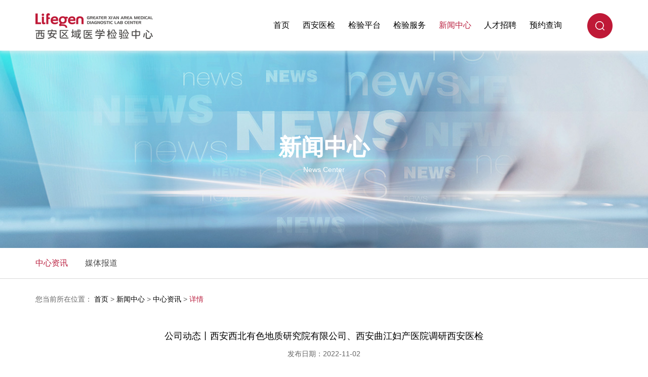

--- FILE ---
content_type: text/html;charset=utf-8
request_url: http://xianlifegen.com/newdetails.php?type=18&id=1160
body_size: 5656
content:
<!DOCTYPE html>
<html lang="zh-CN">
<head>
    <meta charset="utf-8">
  <title>西安区域医学检验中心 - 西安区域医学检验中心</title>
<meta name="generator" content="MOGOOO CMS" />
<meta name="author" content="" />
<meta name="keywords" content="西安区域医学检验中心" />
<meta name="description" content="西安区域医学检验中心是西安市政府批准、在国家财政部入库，由西安市卫生健康委员会作为项目实施单位，采用PPP模式投资建设的大型公共服务类民生工程项目。
中心按国际标准在西咸新区建设1个可开展3000余项医学检验项目的核心实验室，升级15家医院检验科为15个二级中心实验室，改善450个社区卫生服务中心或乡镇卫生院检验科为社区网点实验室。" />
    <meta name="viewport" content="width=device-width, initial-scale=1.0">
    <link rel="stylesheet" href="css/bootstrap.css">
    <link rel="stylesheet" href="css/aos.css">
    <link rel="stylesheet" href="css/index.css">
    <link rel="stylesheet" href="css/swiper.min.css">
    <link rel="stylesheet" href="css/jquery.fullPage.css">
    <script src="js/swiper.min.js"></script>
    <script src="js/aos.js"></script>
    <script src="js/jquery.js"></script>
    <script src="js/jquery.fullPage.js"></script>
    <script src="js/jquery.waypoints.min.js"></script>
    <script src="js/canvas-particle.js"></script>
    <script src="js/jquery.countup.min.js"></script>
    <script src="js/echarts.min.js"></script>
    <link rel="stylesheet" href="css/dist/css/share.min.css">
    <script type="text/javascript"  src='css/dist/js/social-share.min.js'>

    </script>
<!--    <base target="_blank">-->
</head>
<body>
<header class="pc ">
    <div class="container">
        <div class="box">
            <a href="/" class="logo">
                <img src="img/logo2.png" alt="">
            </a>
            <div>
                <div class="r_nav">
                                            <div class='topnav'>
                           <a  href= index.php  >首页</a>

                           <div class='subnav'></div>

                        </div>
                                            <div class='topnav'>
                           <a  href= about.php  >西安医检</a>

                           <div class='subnav'><a href= about.php  >中心介绍</a>
                               <a href= expert.php  >专家团队</a>
                               <a href= introduction.php  >关于佰美</a>
                               <a href= touch.php  >联系方式</a>
                               </div>

                        </div>
                                            <div class='topnav'>
                           <a  href= case.php  >检验平台</a>

                           <div class='subnav'><a href= case.php  >核心实验室</a>
                               <a href= wisdom.php  >智慧检验</a>
                               <a href= quality.php  >质量管理</a>
                               <a href= research.php  >科研成果</a>
                               </div>

                        </div>
                                            <div class='topnav'>
                           <a  href= product.php  >检验服务</a>

                           <div class='subnav'><a href= product.php  >检验项目</a>
                               <a href= platform.php  >特色平台</a>
                               <a href= healthy.php  >健康管理</a>
                               <a href= spread.php  >服务网点</a>
                               <a href= project.php  >新增项目</a>
                               <a href= science.php  >科普知识</a>
                               <a href= guide.php  >医学指南</a>
                               </div>

                        </div>
                                            <div class='topnav'>
                           <a class='on' href= news.php  >新闻中心</a>

                           <div class='subnav'><a href= news.php  >中心资讯</a>
                               <a href= news.php?type=37  > 媒体报道</a>
                               </div>

                        </div>
                                            <div class='topnav'>
                           <a  href= join.php  >人才招聘</a>

                           <div class='subnav'><a href= join.php  >人才培养</a>
                               <a href= join.php#rcfz  >人才发展</a>
                               <a href= join.php#fl  >薪酬福利</a>
                               <a href= join.php#zp  >招聘信息</a>
                               </div>

                        </div>
                                            <div class='topnav'>
                           <a  href= contact.php  >预约查询</a>

                           <div class='subnav'><a href= contact.php  >查询</a>
                               </div>

                        </div>
                    
                </div>
                <a class="ss" href="search.php"><img src="/img/ss.png" alt=""></a>
            </div>
        </div>
    </div>

</header>


<header class="wap">
    <div class="top">
        <a href="" class="log">
            <img src="img/logo2.png" alt="">
        </a>
		 <a class="ss" href="search.php"><img src="/img/ss.png" alt=""></a>
        <div class="click">
            <span></span>
            <span></span>
            <span></span>
        </div>
    </div>
    <div class="r_nav">
        
            <a href= index.php  >首页</a>
        
            <a href= about.php  >西安医检</a>
        
            <a href= case.php  >检验平台</a>
        
            <a href= product.php  >检验服务</a>
        
            <a href= news.php  >新闻中心</a>
        
            <a href= join.php  >人才招聘</a>
        
            <a href= contact.php  >预约查询</a>
        
    </div>
    <div></div>

</header>


<script>
    $('header .click').click(function () {
        $('header .r_nav').toggle()
    })
</script>
<div class="pagelistbanner">
        <img src="uploads/image/20211201/1638353402.jpg" alt="">
    <div class="txt">
        <h3>新闻中心</h3>
                <p>News Center</p>    </div>
</div>
<div class="pageslistnav">
    <div class="container">
                    <a  class="on"  href= news.php >中心资讯 </a>

                    <a   href= news.php?type=37 >媒体报道 </a>

            </div>
</div>

<div class="pagetsptxq container">

    <div class="crumbs">
        您当前所在位置：
        <a href="/">首页 </a> >
        <a href="news.php">新闻中心 </a> >
        <a href="news.php?type=18">中心资讯 </a> >
        <a href="">详情 </a>

    </div>
    <div class="contentbox">
        <div class="title">
            <h3>公司动态丨西安西北有色地质研究院有限公司、西安曲江妇产医院调研西安医检</h3>
            <span>发布日期：2022-11-02</span>
        </div>
        <div class="htnlcontent">
            <section><section><section><section><section><p style="margin-top: 0px; margin-bottom: 0px; padding: 0px; outline: 0px; max-width: 100%; clear: both; min-height: 1em; visibility: visible; box-sizing: border-box !important; overflow-wrap: break-word !important;"><span style="margin: 0px; padding: 0px; outline: 0px; max-width: 100%; box-sizing: border-box !important; overflow-wrap: break-word !important; font-family: 微软雅黑, ">2022年11月2日，西安西北有色地质研究院有限公司党委书记、执行董事冯玉怀，西安曲江妇产医院董事长丁建平一行调研西安区域医学检验中心（以下简称“西安医检”）。</span></p><p style="margin-top: 0px; margin-bottom: 0px; padding: 0px; outline: 0px; max-width: 100%; clear: both; min-height: 1em; visibility: visible; box-sizing: border-box !important; overflow-wrap: break-word !important;"><span style="margin: 0px; padding: 0px; outline: 0px; max-width: 100%; box-sizing: border-box !important; overflow-wrap: break-word !important; font-family: 微软雅黑, "><br/></span></p></section></section></section></section><section><p style="margin-top: 0px; margin-bottom: 0px; padding: 0px; outline: 0px; max-width: 100%; clear: both; min-height: 1em; box-sizing: border-box !important; overflow-wrap: break-word !important;"><img src="/ueditor/php/upload/image/20221107/1667787838670779.jpg" title="1667787838670779.jpg" alt="微信图片_20221107102147.jpg"/></p></section><section><section><section><section><section><p style="margin-top: 0px; margin-bottom: 0px; padding: 0px; outline: 0px; max-width: 100%; clear: both; min-height: 1em; box-sizing: border-box !important; overflow-wrap: break-word !important;"><span style="margin: 0px; padding: 0px; outline: 0px; max-width: 100%; box-sizing: border-box !important; overflow-wrap: break-word !important; font-family: 微软雅黑, "><br/></span></p><p style="margin-top: 0px; margin-bottom: 0px; padding: 0px; outline: 0px; max-width: 100%; clear: both; min-height: 1em; box-sizing: border-box !important; overflow-wrap: break-word !important;"><span style="margin: 0px; padding: 0px; outline: 0px; max-width: 100%; box-sizing: border-box !important; overflow-wrap: break-word !important; font-family: 微软雅黑, ">西安区域医学检验中心</span>有限公司总裁张永生教授，副总裁、检验中心总经理曾宪飞教授带领调研组一行详<span style="margin: 0px; padding: 0px; outline: 0px; max-width: 100%; box-sizing: border-box !important; overflow-wrap: break-word !important; font-family: 微软雅黑, ">细参观了西安医检各实验室。</span></p><p style="margin-top: 0px; margin-bottom: 0px; padding: 0px; outline: 0px; max-width: 100%; clear: both; min-height: 1em; box-sizing: border-box !important; overflow-wrap: break-word !important;"><span style="margin: 0px; padding: 0px; outline: 0px; max-width: 100%; box-sizing: border-box !important; overflow-wrap: break-word !important; font-family: 微软雅黑, "><br/></span></p></section></section></section></section></section><section><section><section><section><section><img src="/ueditor/php/upload/image/20221107/1667787852437762.png" title="1667787852437762.png" alt="微信图片_20221107102155.png"/></section><section><section><p style="margin-top: 0px; margin-bottom: 0px; padding: 0px; outline: 0px; max-width: 100%; clear: both; min-height: 1em; box-sizing: border-box !important; overflow-wrap: break-word !important;"><span style="margin: 0px; padding: 0px; outline: 0px; max-width: 100%; box-sizing: border-box !important; overflow-wrap: break-word !important; color: rgb(38, 38, 38); text-decoration-style: solid; text-decoration-color: rgb(38, 38, 38);"><br/></span></p><p style="margin-top: 0px; margin-bottom: 0px; padding: 0px; outline: 0px; max-width: 100%; clear: both; min-height: 1em; box-sizing: border-box !important; overflow-wrap: break-word !important;"><span style="margin: 0px; padding: 0px; outline: 0px; max-width: 100%; box-sizing: border-box !important; overflow-wrap: break-word !important; color: rgb(38, 38, 38); text-decoration-style: solid; text-decoration-color: rgb(38, 38, 38);">在普检部参观时，曾宪飞教授详细介绍了智慧化临床检验实验室的运行情况，<strong style="margin: 0px; padding: 0px; outline: 0px; max-width: 100%; box-sizing: border-box !important; overflow-wrap: break-word !important;">这里充分运用“物联网+”技术，实现了送检标本从分拣、检验、审核到存储、复检的全流程智慧化，</strong><strong style="margin: 0px; padding: 0px; outline: 0px; max-width: 100%; box-sizing: border-box !important; overflow-wrap: break-word !important;">最大限度减少人为因素对标本准确性的影响。</strong></span></p><p style="margin-top: 0px; margin-bottom: 0px; padding: 0px; outline: 0px; max-width: 100%; clear: both; min-height: 1em; box-sizing: border-box !important; overflow-wrap: break-word !important;"><span style="margin: 0px; padding: 0px; outline: 0px; max-width: 100%; box-sizing: border-box !important; overflow-wrap: break-word !important; color: rgb(38, 38, 38); text-decoration-style: solid; text-decoration-color: rgb(38, 38, 38);"><strong style="margin: 0px; padding: 0px; outline: 0px; max-width: 100%; box-sizing: border-box !important; overflow-wrap: break-word !important;"><br/></strong></span></p></section></section></section></section></section></section><section><section><section><section><section><img src="/ueditor/php/upload/image/20221107/1667787868802069.jpg" title="1667787868802069.jpg" alt="微信图片_20221107102200.jpg"/></section><section><section><p style="margin-top: 0px; margin-bottom: 0px; padding: 0px; outline: 0px; max-width: 100%; clear: both; min-height: 1em; box-sizing: border-box !important; overflow-wrap: break-word !important;"><span style="margin: 0px; padding: 0px; outline: 0px; max-width: 100%; box-sizing: border-box !important; overflow-wrap: break-word !important; color: rgb(38, 38, 38); text-decoration-style: solid; text-decoration-color: rgb(38, 38, 38);"><br/></span></p><p style="margin-top: 0px; margin-bottom: 0px; padding: 0px; outline: 0px; max-width: 100%; clear: both; min-height: 1em; box-sizing: border-box !important; overflow-wrap: break-word !important;"><span style="margin: 0px; padding: 0px; outline: 0px; max-width: 100%; box-sizing: border-box !important; overflow-wrap: break-word !important; color: rgb(38, 38, 38); text-decoration-style: solid; text-decoration-color: rgb(38, 38, 38);">调研一行还详细了解了西安医检质量管理体系运行。截至目前<strong style="margin: 0px; padding: 0px; outline: 0px; max-width: 100%; box-sizing: border-box !important; overflow-wrap: break-word !important;">，已有多家三级医院和超过100家基层医疗机构实现了与西安医检的合作共建，并通过检验检测、质量管理，信息管理和教育培训的“四统一”，做到了同质化运营、检验结果互认。</strong></span></p><p style="margin-top: 0px; margin-bottom: 0px; padding: 0px; outline: 0px; max-width: 100%; clear: both; min-height: 1em; box-sizing: border-box !important; overflow-wrap: break-word !important;"><span style="margin: 0px; padding: 0px; outline: 0px; max-width: 100%; box-sizing: border-box !important; overflow-wrap: break-word !important; color: rgb(38, 38, 38); text-decoration-style: solid; text-decoration-color: rgb(38, 38, 38);"><strong style="margin: 0px; padding: 0px; outline: 0px; max-width: 100%; box-sizing: border-box !important; overflow-wrap: break-word !important;"><br/></strong></span></p></section></section></section></section></section></section><section><section><section><section><section><img src="/ueditor/php/upload/image/20221107/1667787880437762.jpg" title="1667787880437762.jpg" alt="微信图片_20221107102207.jpg"/></section><section><section><p style="margin-top: 0px; margin-bottom: 0px; padding: 0px; outline: 0px; max-width: 100%; clear: both; min-height: 1em; box-sizing: border-box !important; overflow-wrap: break-word !important;"><span style="margin: 0px; padding: 0px; outline: 0px; max-width: 100%; box-sizing: border-box !important; overflow-wrap: break-word !important; color: rgb(38, 38, 38); text-decoration-style: solid; text-decoration-color: rgb(38, 38, 38);"><br/></span></p><p style="margin-top: 0px; margin-bottom: 0px; padding: 0px; outline: 0px; max-width: 100%; clear: both; min-height: 1em; box-sizing: border-box !important; overflow-wrap: break-word !important;"><span style="margin: 0px; padding: 0px; outline: 0px; max-width: 100%; box-sizing: border-box !important; overflow-wrap: break-word !important; color: rgb(38, 38, 38); text-decoration-style: solid; text-decoration-color: rgb(38, 38, 38);">曾宪飞教授还详细介绍了西安医检运行的智慧医生决策系统，<strong style="margin: 0px; padding: 0px; outline: 0px; max-width: 100%; box-sizing: border-box !important; overflow-wrap: break-word !important;">该系统可根据患者历次检验报告结果，智能分析可能的疾病风险及进一步检查需求，帮助医生精准诊断、科学治疗。</strong></span></p><p style="margin-top: 0px; margin-bottom: 0px; padding: 0px; outline: 0px; max-width: 100%; clear: both; min-height: 1em; box-sizing: border-box !important; overflow-wrap: break-word !important;"><span style="margin: 0px; padding: 0px; outline: 0px; max-width: 100%; box-sizing: border-box !important; overflow-wrap: break-word !important; color: rgb(38, 38, 38); text-decoration-style: solid; text-decoration-color: rgb(38, 38, 38);"><strong style="margin: 0px; padding: 0px; outline: 0px; max-width: 100%; box-sizing: border-box !important; overflow-wrap: break-word !important;"><br/></strong></span></p></section></section></section></section></section></section><section><p style="margin-top: 0px; margin-bottom: 0px; padding: 0px; outline: 0px; max-width: 100%; clear: both; min-height: 1em; box-sizing: border-box !important; overflow-wrap: break-word !important;"><img src="/ueditor/php/upload/image/20221107/1667787929137228.jpg" title="1667787929137228.jpg" alt="微信图片_20221107102210.jpg"/></p></section><section><section><section><section><p style="margin-top: 0px; margin-bottom: 0px; padding: 0px; outline: 0px; max-width: 100%; clear: both; min-height: 1em; box-sizing: border-box !important; overflow-wrap: break-word !important;"><span style="margin: 0px; padding: 0px; outline: 0px; max-width: 100%; box-sizing: border-box !important; overflow-wrap: break-word !important; font-family: 微软雅黑, "><br/></span></p><p style="margin-top: 0px; margin-bottom: 0px; padding: 0px; outline: 0px; max-width: 100%; clear: both; min-height: 1em; box-sizing: border-box !important; overflow-wrap: break-word !important;"><span style="margin: 0px; padding: 0px; outline: 0px; max-width: 100%; box-sizing: border-box !important; overflow-wrap: break-word !important; font-family: 微软雅黑, ">张永生教授在座谈中表示，西安医检正在建设一个由“1个核心中心+15家三级医院检验科+450家社区卫生服务中心或乡镇卫生院检验科”共同组成的医学检验体系，未来可开展的医学检验将超过3000项，成为各级医院诊疗服务的重要帮助，通过检验赋能帮助提升科学诊断、精准治疗水平，让居民享受更高质量的医疗服务。他希望三方在孕、产、婴诊疗和多种微量元素检验方面展开全方位合作。</span></p><p style="margin-top: 0px; margin-bottom: 0px; padding: 0px; outline: 0px; max-width: 100%; clear: both; min-height: 1em; box-sizing: border-box !important; overflow-wrap: break-word !important;"><span style="margin: 0px; padding: 0px; outline: 0px; max-width: 100%; box-sizing: border-box !important; overflow-wrap: break-word !important; font-family: 微软雅黑, "><br/></span></p></section></section></section></section><section><section><section><section><img src="/ueditor/php/upload/image/20221107/1667787941645218.jpg" title="1667787941645218.jpg" alt="微信图片_20221107102214.jpg"/></section></section><section><section><p style="margin-top: 0px; margin-bottom: 0px; padding: 0px; outline: 0px; max-width: 100%; clear: both; min-height: 1em; box-sizing: border-box !important; overflow-wrap: break-word !important;"><span style="margin: 0px; padding: 0px; outline: 0px; max-width: 100%; box-sizing: border-box !important; overflow-wrap: break-word !important; font-family: 微软雅黑, "><br/></span></p><p style="margin-top: 0px; margin-bottom: 0px; padding: 0px; outline: 0px; max-width: 100%; clear: both; min-height: 1em; box-sizing: border-box !important; overflow-wrap: break-word !important;"><span style="margin: 0px; padding: 0px; outline: 0px; max-width: 100%; box-sizing: border-box !important; overflow-wrap: break-word !important; font-family: 微软雅黑, ">调研组一行表示，西安医检是西安市政府支持的民生工程，阶段性建设已成为行业标杆，设备先进、人才汇集、科研应用实力雄厚，PPP模式极具特色，相信一定能吸引更多医疗机构加入，最终让广大居民受益。调研组也希望未来能在设备和试剂研发、微量元素检验等方面展开科研、应用等一系列深入合作，共同为大健康事业发展贡献力量。</span></p></section></section></section></section></section><p><br/></p><section><p style="margin-top: 0px; margin-bottom: 0px; padding: 0px; outline: 0px; max-width: 100%; clear: both; min-height: 1em; text-align: center; vertical-align: inherit; box-sizing: border-box !important; overflow-wrap: break-word !important;"><br/></p></section><section><p style="margin-top: 0px; margin-bottom: 0px; padding: 0px; outline: 0px; max-width: 100%; clear: both; min-height: 1em; text-align: center; letter-spacing: 0.544px; vertical-align: inherit; visibility: visible; font-family: mp-quote, -apple-system-font, BlinkMacSystemFont, Arial, sans-serif; box-sizing: border-box !important; overflow-wrap: break-word !important;"><span style="margin: 0px; padding: 0px; outline: 0px; max-width: 100%; box-sizing: border-box !important; overflow-wrap: break-word !important; color: rgb(44, 88, 115); font-size: 14px; visibility: visible;">文/图</span><span style="margin: 0px; padding: 0px; outline: 0px; max-width: 100%; box-sizing: border-box !important; overflow-wrap: break-word !important; caret-color: red; color: rgb(44, 88, 115); font-size: 14px; visibility: visible;"><span style="margin: 0px; padding: 0px; outline: 0px; max-width: 100%; box-sizing: border-box !important; overflow-wrap: break-word !important; letter-spacing: 0.544px; visibility: visible;">&nbsp;|&nbsp;</span></span><span style="margin: 0px; padding: 0px; outline: 0px; max-width: 100%; box-sizing: border-box !important; overflow-wrap: break-word !important; caret-color: red; color: rgb(44, 88, 115); font-size: 14px; letter-spacing: 0.544px; visibility: visible;">曹星星</span></p><p style="margin-top: 0px; margin-bottom: 0px; padding: 0px; outline: 0px; max-width: 100%; clear: both; min-height: 1em; text-align: center; letter-spacing: 0.544px; vertical-align: inherit; visibility: visible; font-family: mp-quote, -apple-system-font, BlinkMacSystemFont, Arial, sans-serif; box-sizing: border-box !important; overflow-wrap: break-word !important;"><span style="margin: 0px; padding: 0px; outline: 0px; max-width: 100%; box-sizing: border-box !important; overflow-wrap: break-word !important; color: rgb(44, 88, 115); font-size: 14px; visibility: visible;">编辑 | 曹星星</span></p><p style="margin-top: 0px; margin-bottom: 0px; padding: 0px; outline: 0px; max-width: 100%; clear: both; min-height: 1em; text-align: center; letter-spacing: 0.544px; vertical-align: inherit; visibility: visible; font-family: mp-quote, -apple-system-font, BlinkMacSystemFont, Arial, sans-serif; box-sizing: border-box !important; overflow-wrap: break-word !important;"><span style="margin: 0px; padding: 0px; outline: 0px; max-width: 100%; box-sizing: border-box !important; overflow-wrap: break-word !important; color: rgb(44, 88, 115); font-size: 14px; visibility: visible;">审核 | 冯强</span></p></section><p><br/></p><p><br/></p>        </div>
    </div>
    <div class="gotab">
        <div>
    <p ><span>上一篇:</span><a href="newdetails.php?type=18&id=1517">中心动态 | 美康生物赴西安医检调研</a></p><p ><span>下一篇:</span><a href="newdetails.php?type=18&id=1158">建设进行时丨又一家合作共建实验室挂牌！</a></p>        </div>
        <a href="news.php?type=18"><img src="/img/tt.png" >返回列表</a>
    </div>

</div>


<div class="footertab">
        <a  href="/">
        <div>
            <div class="img">
                <img src="img/icon1.png">
            </div>
            <div>
                <img src="img/icon11.png">
            </div>
        </div>
        <p>首页</p>
    </a>
    <a  href="case.php">
        <div>
            <div class="img">
                <img src="img/icon2.png">
            </div>
            <div>
                <img src="img/icon22.png">
            </div>
        </div>
        <p>检验平台</p>
    </a>
    <a   href="product.php">
        <div>
            <div class="img">
                <img src="img/icon3.png">
            </div>
            <div>
                <img src="img/icon33.png">
            </div>
        </div>
        <p>检验服务</p>
    </a>
    <a   href="contact.php">
        <div>
            <div class="img">
                <img src="img/icon4.png">
            </div>
            <div>
                <img src="img/icon44.png">
            </div>
        </div>
        <p>预约查询</p>
    </a>
</div>
<footer>
    <div class="container">
        <div class="row">
            <div class="left col-lg-4">
                <img src="/img/logo3.png" class="logo" alt="">
                <div class="code">
                    <img src="./uploads/6870c256cdd618370.png" alt="">
                    <div class="txt">
                        中心电话  | 400-029-3060<br/>
                        招聘热线  |  029-89116236<br/>
                        中心地址  | 陕西省西咸新区沣东新城协同创新港1号楼                    </div>
                </div>
				<div class="fotclick social-share" data-initialized="false">
					<a href="javascript:;" class="fotqq social-share-icon icon-qq"><img src="/img/fot-ico-qq.png" alt=""></a>
					<a href="javascript:;" class="fotweixin social-share-icon icon-wechat"><img src="/img/fot-ico-weixin.png" alt=""></a>
					<a href="javascript:;" class="social-share-icon icon-weibo fotweibo"><img src="/img/fot-ico-weibo.png" alt=""></a>
				</div>
            </div>
            <div class="right col-lg-8">
                                    <div class="">
                        <a href="index.php" class="on">首页</a>
                                            </div>
                                    <div class="">
                        <a href="about.php" class="on">西安医检</a>
                                                    <a href="about.php">中心介绍</a>
                                                    <a href="expert.php">专家团队</a>
                                                    <a href="introduction.php">关于佰美</a>
                                                    <a href="touch.php">联系方式</a>
                                            </div>
                                    <div class="">
                        <a href="case.php" class="on">检验平台</a>
                                                    <a href="case.php">核心实验室</a>
                                                    <a href="wisdom.php">智慧检验</a>
                                                    <a href="quality.php">质量管理</a>
                                                    <a href="research.php">科研成果</a>
                                            </div>
                                    <div class="">
                        <a href="product.php" class="on">检验服务</a>
                                                    <a href="product.php">检验项目</a>
                                                    <a href="platform.php">特色平台</a>
                                                    <a href="healthy.php">健康管理</a>
                                                    <a href="spread.php">服务网点</a>
                                                    <a href="project.php">新增项目</a>
                                                    <a href="science.php">科普知识</a>
                                                    <a href="guide.php">医学指南</a>
                                            </div>
                                    <div class="">
                        <a href="news.php" class="on">新闻中心</a>
                                                    <a href="news.php">中心资讯</a>
                                                    <a href="news.php?type=37"> 媒体报道</a>
                                            </div>
                                    <div class="">
                        <a href="join.php" class="on">人才招聘</a>
                                                    <a href="join.php">人才培养</a>
                                                    <a href="join.php#rcfz">人才发展</a>
                                                    <a href="join.php#fl">薪酬福利</a>
                                                    <a href="join.php#zp">招聘信息</a>
                                            </div>
                                    <div class="">
                        <a href="contact.php" class="on">预约查询</a>
                                                    <a href="contact.php">查询</a>
                                            </div>
                            </div>
        </div>

    <div class="icp" >
         版权所有 © 西安区域医学检验中心<a href="https://beian.miit.gov.cn"  target="_blank"  style="color: #e5e5e5;"> 陕ICP备2021014054号-1 </a>
         <img src="/an.png" style="width:18px;"/><a href="https://beian.mps.gov.cn/#/query/webSearch?code=61019602000390" rel="noreferrer" target="_blank" style="color: #e5e5e5;"> 陕公网安备61019602000390号</a >
    </div>
    
    </div>
	
  
</footer></body>

</html>

--- FILE ---
content_type: text/css
request_url: http://xianlifegen.com/css/index.css
body_size: 19117
content:
* {
    padding: 0px;
    margin: 0px;
    box-sizing: border-box
}

p {
    margin: 0;
}

body {
    overflow-x: hidden;
}

:root {
    --color: #b91d3d
}

*::-webkit-scrollbar {
    /*滚动条整体样式*/
    width: 5px;
    /*高宽分别对应横竖滚动条的尺寸*/
    height: 5px;
}

*::-webkit-scrollbar-thumb {
    /*滚动条里面小方块*/
    border-radius: 10px;
    box-shadow: inset 0 0 5px rgba(0, 0, 0, 0.2);
    background: var(--color);
}

*::-webkit-scrollbar-track {
    /*滚动条里面轨道*/
    box-shadow: inset 0 0 5px rgba(0, 0, 0, 0.2);
    border-radius: 10px;
    background: #ededed;
}

a {
    text-decoration: none;
    color: initial;
}

a:hover {
    text-decoration: none;
    color: initial;
}

header.pc {
    height: 100px;
    line-height: 100px;
    width: 100%;
    top: 0px;
    left: 0px;
    position: fixed;
    z-index: 222;
    background: linear-gradient(rgba(255, 255, 255, 0), rgba(255, 255, 255, 0));
    box-shadow: 0px 0px 10px 1px #eee;
    transition: 0.3s;
    background: #fff;
}

header.pc .box {
    display: flex;
    align-items: center;
    justify-content: space-between;
}

header.pc .box>div {
    display: flex;
    align-items: center;
}

header.pc .ss {
    margin-left: 50px;
}

.pageslistnav .ss {
    position: relative;
}

.pageslistnav .ss input {
    width: 269px;
    height: 36px;
    line-height: 36px;
    border-radius: 18px;
    border: 1px solid #d9d9d9;
    margin-top: 12px;
    padding: 0 30px 0 15px;
}

.pageslistnav .ss button {
    position: absolute;
    right: 15px;
    top: 19px;
    background: none;
    border: none;
}

.pageslistnav .ss img {
    width: 16px;
    height: 18px;
}

header.pc .r_nav a {
    display: block;
    color: #000;
    font-size: 16px;
}

header.pc .r_nav a.on {
    color: var(--color);
}

header.pc .box .r_nav {
    display: flex;
}

header.pc .r_nav .topnav {
    margin-left: 2vw;
    position: relative;
}

header.pc .r_nav .subnav:empty {
    display: none !important;
    opacity: 0;
}

header.pc .r_nav .topnav .subnav {
    position: absolute;
    top: 100%;
    left: 50%;
    transform: translate(-50%, 0%);
    min-width: 150%;
    background: #fff;
    border-radius: 5px;
    padding: 10px;
    line-height: 40px;
    box-shadow: 0px 0px 5px 1px #eee;
    display: none;
}

header.pc .r_nav .topnav:hover .subnav {
    display: block;
    text-align: center;
}

header.pc .r_nav .topnav .subnav a {
    white-space: nowrap;
    display: block;
    font-size: 14px;
    color: #333;
}

header.pc .r_nav .topnav .subnav a:hover {
    color: var(--color);
}

header.pc .r_nav a:hover {
    color: var(--color);
}

header.pc.on {
    background: linear-gradient(rgba(0, 0, 0, 0.5), rgba(0, 0, 0, 0));
    box-shadow: none !important;
}

header.pc.on .r_nav a {
    color: #fff;
}

header.pc.page {
    background: rgba(0, 0, 0, 0);
}

header.pc.page .r_nav .topnav>a {
    color: #333;
}

.homeyueccha {
    position: fixed;
    left: 0;
    top: 37%;
    text-align: center;
    z-index: 1000;
}

.homeyueccha a {
    font-size: 22px;
    font-weight: 200;
    color: #fff;
    border-radius: 0 24px 24px 0;
    overflow: hidden;
    width: 50px;
    line-height: 48px;
    margin: 3px 0;
    background-color: #b91d3d;
    display: block;
    transition: 0.3s;
}

.homeyueccha a:hover {
    width: 70px;
    cursor: pointer;
}

.wap_homeyueccha {
    display: none;
}

header.wap {
    display: none;
    position: fixed;
    width: 100vw;
    top: 0px;
    left: 0px;
    justify-content: space-between;
    padding: 0px 5%;
    z-index: 222;
    background: #fff;
    box-shadow: 0px 0px 10px 1px #eee;
}

header.wap .top {
    height: 70px;
    line-height: 70px;
    position: relative;
    z-index: 222;
    display: flex;
    justify-content: space-between;
    align-items: center;
}

header.wap .top .ss img {
    width: 32px;
    height: 32px;
    margin-left: 370px;
}

header.wap .top .click {
    margin-top: 6px;
}

header.wap .top .click span {
    display: block;
    width: 30px;
    height: 4px;
    background: var(--color);
    border-radius: 5px;
    margin-bottom: 5px;
}

header.wap .top img {
    max-width: 165px;
}

header.wap .r_nav {
    position: fixed;
    top: 0px;
    background: #ffffff;
    width: 100vw;
    left: 0px;
    height: 100%;
    padding-top: 80px;
    overflow-y: auto;
    display: none;
}

header.wap .r_nav a {
    display: block;
    color: #333;
    font-size: 16px;
    text-align: center;
    line-height: 60px;
}

header.wap .r_nav a:hover {
    color: var(--color);
}

header.wap.on {
    background: transparent !important;
    box-shadow: none !important;
}

header.wap.on .r_nav a {
    color: #333;
}

footer {
    background: var(--color);
    color: #e5e5e5;
}

footer .row {
    margin: 60px 0 40px;
}

footer .left .code {
    display: flex;
    align-items: center;
    margin: 25px 0;
}

footer .left .code img {
    width: 90px;
    height: 90px;
}

footer .left .code .txt {
    padding-left: 10px;
    line-height: 2;
}

footer .right {
    text-align: justify;
    display: flex;
    justify-content: flex-end;
}

footer .right div {
    text-align: left;
    margin-left: 50px;
}

@media(min-width:1000px) and (max-width:1600px) {
    footer .right div {
        margin-left: 30px;
    }
}

footer .right div a {
    color: #e5e5e5;
    line-height: 2;
    display: block;
    width: 100%;
    font-size: 14px;
}

footer .right div a.on {
    margin-bottom: 10px;
    color: #fff;
    font-size: 16px;
}

footer .icp {
    text-align:center;
    padding: 15px 0;
    border-top: 1px solid rgba(255, 255, 255, 0.2);
    margin: 0 15px;
}

footer .right div a:hover {
    color: #fff;
}

footer .left .fotclick {}

footer .left .fotclick a {
    width: 36px;
    height: 36px;
    display: inline-block;
    margin-right: 20px;
    border-radius: 100%;
}

footer .left .fotclick a::before {
    display: none !important;
    opacity: 0;
}

footer .left .fotclick a img {
    opacity: 0.7;
}

footer .left .fotclick a:hover img {
    opacity: 1;
}

#myMenu {
    position: fixed;
    right: 0px;
    z-index: 99;
    top: 30%;
    text-align: right;
}

#myMenu a {
    display: flex;
    align-items: center;
    position: relative;
    transition: 0.3s;
    right: 30px;
    text-align: right;
    margin: 15px 0;
    color: #666;
}

#myMenu.on a {
    color: #fff;
}

#myMenu a::after {
    content: "";
    position: absolute;
    width: 50px;
    height: 2px;
    background: var(--color);
    display: inline-block;
    margin-left: 20px;
    left: 80px;
    transition: 0.3s;
}

#myMenu .active a {
    color: var(--color);
    right: 50px;
}

#myMenu .active a::after {
    left: 40px;
}

@media(max-width:768px) {
    #dowebok {
        overflow: hidden;
    }
    html {
        padding: 50px 0;
    }
    header.pc {
        display: none;
    }
    header.wap {
        display: block;
    }
    footer .right {
        display: none;
    }
    footer .left>img {
        display: none;
    }
    footer .left .code {
        margin: 30px 0;
    }
    footer .left .code .txt {
        padding-left: 10px;
    }
    footer .row {
        margin: 0px;
    }
    .homeyueccha {
        display: none;
    }
    .wap_homeyueccha {
        display: block;
        position: fixed;
        left: 0;
        top: 50%;
        text-align: center;
        z-index: 1000;
    }
    .wap_homeyueccha a {
        font-size: 22px;
        font-weight: 200;
        color: #fff;
        width: 50px;
        line-height: 50px;
        border-radius: 0 25px 25px 0;
        margin: 4px 0;
        overflow: hidden;
        background-color: #b91d3d;
        display: block;
        transition: 0.3s;
        z-index: 1000;
    }
}

@media(max-width:650px) {
    .wap_homeyueccha {
        left: 15px;
        bottom: 15%;
    }
    .wap_homeyueccha a {
        font-size: 18px;
        width: 40px;
        line-height: 40px;
        border-radius: 20px;
        margin: 3px 0;
    }
}

.footertab {
    position: fixed;
    height: 50px;
    bottom: 0px;
    left: 0px;
    width: 100vw;
    background: #fff;
    border-top: 1px solid var(--color);
    z-index: 999;
    ;
    display: none;
}

.footertab a {
    float: left;
    width: 25%;
    text-align: center;
    padding-top: 5px;
}

.footertab a p {
    font-size: 12px;
    color: #333;
}

.footertab a>div {
    width: 23px;
    height: 23px;
    overflow: hidden;
    display: inline-block;
}

.footertab a>div div {
    display: inline-block;
    width: 100%;
    height: 100%;
}

.footertab a>div div img {
    width: 99%;
    height: 99%;
    /* object-fit: contain; */
}

.footertab a.on .img {
    display: none;
}

.footertab a.on p {
    color: var(--color)
}

@media(max-width:768px) {
    footer .r {
        display: none;
    }
    /* footer img {
        max-height: 40px;
    } */
    footer .icp {
        text-align: center;
    }
    #myMenu {
        display: none !important;
    }
    .footertab {
        display: block;
    }
}

.homeindex .section .fp-tableCell {
    padding-top: 48px;
}

.homeindex .section.item9 .fp-tableCell,
.homeindex .section.item .fp-tableCell {
    padding-top: 0;
}

.homeindex .section.item1 .fp-tableCell {
    padding-top: 0px;
}

.homeindex .section.item2 .fp-tableCell {
    padding-top: 38px;
}

.homeindex .section.item4 .fp-tableCell {
    padding-top: 0;
}

.homeindex .section.item8 .fp-tableCell {}

.homeindex .banner {
    width: 100%;
    height: 100vh;
    overflow: hidden;
}

.homeindex .banner img {
    width: 100%;
    height: 100%;
    object-fit: cover;
}

.homeindex .banner video {
    width: 100%;
    height: 100%;
    object-fit: cover;
}

.homeindex .banner .swiper-slide {
    width: 100%;
}

.homeindex .banner .video_mask {
    position: absolute;
    left: 50%;
    top: 45%;
    margin-top: -170px;
    margin-left: -215px;
}

@media(max-width:768px) {
    .homeindex .banner .video_mask {
        top: 60%;
    }
    .homeindex .banner .video_mask img {
        width: 72%;
        margin: 0 14%;
    }
}

@media(max-width:650px) {
    .homeindex .banner .video_mask {
        top: 90%;
    }
    .homeindex .banner .video_mask img {
        width: 40%;
        margin: 0 37%;
    }
}

.homeindex .item .tab {
    position: absolute;
    bottom: 10%;
    right: 15%;
    z-index: 2;
}

.homeindex .item .tab div {
    display: inline-flex;
    width: 40px;
    height: 40px;
    border-radius: 100%;
    background: #fff;
    margin: 5px;
    align-items: center;
    justify-content: center;
    cursor: pointer;
    transition: 0.3s;
}

.homeindex .item .tab div span {
    width: 10px;
    height: 10px;
    border-top: 2px solid #888;
    border-left: 2px solid #888;
    display: inline-block;
    transform: rotate(-45deg);
    margin-left: 4px;
}

.homeindex .item .tab div:nth-last-child(1) span {
    transform: rotate(130deg);
    margin-left: -4px;
}

.homeindex .item .tab div:hover {
    background: var(--color);
}

.homeindex .item .tab div:hover span {
    border-color: #fff;
}

.homeindex .item1 {
    position: relative;
}

.homeindex .item1 .canvas {
    opacity: 0.1;
    position: absolute;
    z-index: 1;
    top: 0px;
    left: 0px;
}

.homeindex .index_title {
    text-align: center;
    font-size: 28px;
    font-weight: 800;
}

.homeindex .index_title img {
    display: block;
    margin: 10px auto;
}

.homeindex .item1 .box {
    position: relative;
    margin-top: 40px;
    display: flex;
    flex-wrap: wrap;
}

.homeindex .item1 .box .left {
    background: #fff;
    box-shadow: 0px 0px 10px 1px #eee;
    font-size: 16px;
    line-height: 1.7;
    padding: 40px 40px 60px 40px;
    position: relative;
    z-index: 3;
    border-radius: 7px;
}

.homeindex .item1 .box .left .title {
    text-align: center;
    font-size: 30px;
    margin-bottom: 30px;
}

.homeindex .item1 .box .left .txt {
    color: #666;
    font-size: 14px;
}

.homeindex .item1 .box .left .txt p {
    margin: 0;
}

.homeindex .item1 .box .left a {
    display: flex;
    align-items: center;
    font-size: 14px;
    color: rgb(90, 82, 82);
    color: var(--color);
    margin: auto;
    text-align: center;
    width: 100px;
    margin-top: 40px;
}

.homeindex .item1 .box .left a span {
    display: inline-flex;
    width: 20px;
    height: 20px;
    color: #fff;
    background: var(--color);
    border-radius: 100%;
    text-align: center;
    align-items: center;
    justify-content: center;
    left: 0px;
    font-size: 20px;
    margin-right: 8px;
}

.homeindex .item1 .box .left a span i {
    margin-top: -4px;
}

.homeindex .item1 .box img {
    width: 100%;
    height: 100%;
}

.homeindex .item1 .box .right {
    position: absolute;
    right: 0px;
    top: 10%;
    height: 100%;
    z-index: 2;
}

.homeindex .item2 #main {
    height: 500px;
}

.homeindex .item2 .box {
    margin-top: 40px;
    display: flex;
    align-items: center;
    flex-wrap: wrap;
}

.homeindex .item2 .box .left>div {
    display: flex;
    align-items: center;
    color: #666;
    margin-bottom: 70px;
}

.homeindex .item2 .box .left>div .sz {
    color: var(--color);
    font-size: 48px;
    border-bottom: 1px solid #eee;
    text-align: right;
    position: relative;
    margin-right: 20px;
    line-height: 46px;
}

.homeindex .item2 .box .left>div .sz .s {
    font-size: 24px;
    top: 10px;
    right: 0px;
    position: absolute;
}

.homeindex .item2 .box .left .txt {
    font-size: 16px;
    color: #4c4c4c;
    margin-top: 15px;
}


/* .homeindex .item3 .box{
    margin-top: 8%;
} */

.homeindex .item3 .box .swiper-slide {
    overflow: hidden;
    height: 470px;
    padding: 30px 0;
    transition: 0.3s;
}

.homeindex .item3 .box .swiper-slide a {
    display: block;
    width: 100%;
    height: 100%;
    border-radius: 7px;
    transition: 0.3s;
    overflow: hidden;
    position: relative;
}

.homeindex .item3 .box .swiper-slide a img {
    width: 100%;
    height: 100%;
    object-fit: cover;
    transition: 0.5s;
}

.homeindex .item3 .box .swiper-slide a:hover img {
    transform: scale(1.1);
}

.homeindex .item3 .box .swiper-slide a .txt {
    position: absolute;
    bottom: 15px;
    left: 15px;
    width: 100%;
    padding: 15px;
    color: #fff;
}

.homeindex .item3 .box .swiper-slide a .txt p {
    font-size: 24px;
    font-weight: 800;
}

.homeindex .item3 .box .swiper-slide a .txt div {
    display: flex;
    align-items: center;
    font-size: 14px;
    color: #666;
    color: #fff;
    width: 100px;
    margin-top: 15px;
}

.homeindex .item3 .box .swiper-slide a .txt div span {
    display: inline-flex;
    width: 20px;
    height: 20px;
    color: #333;
    background: #fff;
    border-radius: 100%;
    text-align: center;
    align-items: center;
    justify-content: center;
    left: 0px;
    font-size: 20px;
    margin-right: 8px;
    transition: 0.3s;
}

.homeindex .item3 .box .swiper-slide a .txt div span i {
    margin-top: -4px;
    margin-left: -2px;
    transition: 0.3s;
    font-size: 24px;
}


/* .homeindex .item3 .box .swiper-slide a:hover .txt div span {
    background: var(--color);
    color: #fff;
}

.homeindex .item3 .box .swiper-slide a:hover .txt div {

    color: var(--color);
} */

.homeindex .item3 .box .swiper-slide-active {
    padding: 0px;
}

.homeindex .item3 .box .right {
    margin-right: -30%;
}

.homeindex .item3 .tab {
    position: absolute;
    bottom: 0px;
    left: 0%;
    z-index: 2;
}

.homeindex .item3 .swiper-wrapper {
    margin-bottom: 70px;
}

.homeindex .item3 .tab div {
    display: inline-flex;
    width: 30px;
    height: 30px;
    border-radius: 100%;
    border: 1px solid var(--color);
    margin: 5px;
    align-items: center;
    justify-content: center;
    cursor: pointer;
    transition: 0.3s;
}

.homeindex .item3 .tab div span {
    width: 8px;
    height: 8px;
    border-top: 1px solid var(--color);
    border-left: 1px solid var(--color);
    display: inline-block;
    transform: rotate(-45deg);
    margin-left: 4px;
}

.homeindex .item3 .tab div:nth-last-child(1) span {
    transform: rotate(130deg);
    margin-left: -4px;
}

.homeindex .item3 .tab div:hover {
    background: var(--color);
}

.homeindex .item3 .tab div:hover span {
    border-color: #fff;
}

.homeindex .item3 .left {
    padding: 0;
    position: relative;
    z-index: 999;
}

.homeindex .item3 .left .index_title {
    text-align: left;
    display: inline-block;
}

.homeindex .item3 .left .index_title img {
    width: 220px;
    margin: 10px 0;
}

.homeindex .item3 .left .desc {
    line-height: 2;
    margin: 40px 0 55px;
    margin-right: 40px;
    max-width: 77%;
    color: #808080;
}

.homeindex .item3 {
    background: url('../img/syzhjybj.jpg')left center/auto 100% no-repeat;
}

.homeindex .item3 .left a {
    display: flex;
    align-items: center;
    font-size: 14px;
    color: #666;
    color: var(--color);
    margin: 30px 0;
    text-align: center;
    width: 100px;
    margin-top: 15px;
}

.homeindex .item3 .left a span {
    display: inline-flex;
    width: 20px;
    height: 20px;
    color: #fff;
    background: var(--color);
    border-radius: 100%;
    text-align: center;
    align-items: center;
    justify-content: center;
    left: 0px;
    font-size: 20px;
    margin-right: 8px;
}

.homeindex .item3 .left a span i {
    margin-top: -4px;
}

.homeindex .item3 .mengceng {
    position: absolute;
    right: 0;
    top: 0;
    z-index: 2;
}

.homeindex .item4 {
    background: url('../img/index2.jpg')center/cover;
}

.homeindex .item4 .homejyfwwap-more {
    display: none;
    align-items: center;
    font-size: 14px;
    color: rgb(90, 82, 82);
    color: var(--color);
    margin: auto;
    text-align: center;
    width: 100px;
    margin-top: 15px;
}

.homeindex .item4 .homejyfwwap-more span {
    display: inline-flex;
    width: 20px;
    height: 20px;
    color: #fff;
    background: var(--color);
    border-radius: 100%;
    text-align: center;
    align-items: center;
    justify-content: center;
    left: 0px;
    font-size: 20px;
    margin-right: 8px;
}

.homeindex .item4 .homejyfwwap-more span i {
    margin-top: -4px;
}

.homeindex .item4 .box {
    display: flex;
    height: 350px;
    margin-top: 100px;
    box-shadow: 0px 0px 10px 1px #eee;
}

.homeindex .item4 .box a {
    width: 14.2%;
    background: #fff;
    border: 1px solid #eee;
    padding: 30px 15px;
    height: 100%;
    overflow: hidden;
    transition: 0s;
    transform: scale(1);
}

.homeindex .item4 .box a:nth-of-type(1) {
    border-top-left-radius: 7px;
    border-bottom-left-radius: 7px;
}

.homeindex .item4 .box a:nth-of-type(7) {
    border-top-left-radius: 7px;
    border-bottom-left-radius: 7px;
}

.homeindex .item4 .box a img {
    margin: auto;
    display: block;
    margin: 60px auto;
    transition: 0s;
}

.homeindex .item4 .box a .sz {
    text-align: center;
    font-size: 36px;
    font-weight: bold;
}

.homeindex .item4 .box a p {
    text-align: center;
    color: #333;
    font-size: 18px;
    transition: 0s;
    font-weight: 400;
}

.homeindex .item4 .box a .desc {
    opacity: 0;
    height: 0px;
    transition: 0s;
}

.homeindex .item4 .box a:hover {
    padding: 0 32px;
}

.homeindex .item4 .box a:hover .desc {
    opacity: 1;
    margin-bottom: 180px;
    padding-top: 30px;
}

.homeindex .item4 .box a:hover .desc .html {
    max-height: 97px;
    overflow: hidden;
    display: -webkit-box;
    -webkit-box-orient: vertical;
    -webkit-line-clamp: 5;
    line-height: 1.7;
    font-size: 10px;
    overflow: hidden;
}

.homeindex .item4 .box a:hover img {
    margin-top: -100px;
    opacity: 0;
}

.homeindex .item4 .box a:hover {
    background: var(--color);
    transform: scale(1.2);
    position: relative;
    z-index: 2;
    border-radius: 5px;
    color: #fff;
    border: none;
    width: 18%;
}

.homeindex .item4 .box a.sz span {
    padding-left: 0;
    text-align: center;
}

.homeindex .item4 .box a .sz font {
    width: 0%;
    height: 1px;
    border: 1px solid #fff;
    transition: 0.3s;
    display: inline-block;
}

.homeindex .item4 .box a:hover p {
    text-align: right;
    color: #fff;
    font-weight: bold;
    font-size: 16px;
}

.homeindex .item4 .box a:hover .sz {
    display: flex;
    align-items: center;
}

.homeindex .item4 .box a:hover .sz font {
    width: 80%;
}

.homeindex .item4 .box a:hover .sz span {
    text-align: right;
    padding-left: 30px;
    font-size: 34px;
}

.homeindex .item4 .box a .desc .more {
    display: flex;
    align-items: center;
    font-size: 12px;
    color: #666;
    color: #fff;
    width: 100px;
    margin-top: 15px;
}

.homeindex .item4 .box a .desc .more span {
    display: inline-flex;
    width: 20px;
    height: 20px;
    color: #333;
    background: #fff;
    border-radius: 100%;
    text-align: center;
    align-items: center;
    justify-content: center;
    left: 0px;
    font-size: 20px;
    margin-right: 8px;
    transition: 0.3s;
}

.homeindex .item4 .box a .desc .more i {
    margin-top: -4px;
    transition: 0.3s;
    color: var(--color);
}

.homeindex .item5 .swiper-slide {
    background: #fff;
    border: 1px solid #eee;
    border-radius: 7px;
    padding: 30px 20px 40px;
    transition: 0.3s;
}

.homeindex .item5 .swiper-slide a {
    display: flex;
    align-items: center;
    width: 100%;
}

.homeindex .item5 .swiper-slide a img {
    width: 80px;
    min-height: 100px;
    object-fit: contain;
}

.homeindex .item5 .swiper-slide a .txt {
    padding-left: 15px;
    width: calc(100% - 70px);
}

.homeindex .item5 .swiper-slide a .txt h3 {
    color: #333;
    font-size: 24px;
    overflow: hidden;
    text-overflow: ellipsis;
    white-space: nowrap;
    font-weight: 600;
    padding-bottom: 3px;
    width: 100%;
}

.homeindex .item5 .swiper-slide a .txt p {
    overflow: hidden;
    display: -webkit-box;
    -webkit-box-orient: vertical;
    -webkit-line-clamp: 2;
    color: #999;
    line-height: 1.5;
    width: 100%;
}

.homeindex .item5 .box {
    margin-top: 40px;
}

.homeindex .item5 .swiper-slide a .txt .more {
    display: flex;
    align-items: center;
    font-size: 12px;
    color: #666;
    color: var(--color);
    width: 100px;
    margin-top: 15px;
}

.homeindex .item5 .swiper-slide a .txt .more span {
    display: inline-flex;
    width: 20px;
    height: 20px;
    color: #333;
    background: var(--color);
    border-radius: 100%;
    text-align: center;
    align-items: center;
    justify-content: center;
    left: 0px;
    font-size: 20px;
    margin-right: 8px;
    transition: 0.3s;
}

.homeindex .item5 .swiper-slide a .txt .more i {
    margin-top: -4px;
    transition: 0.3s;
    color: #fff;
}

.homeindex .item5 .swiper-wrapper {
    padding-bottom: 0px;
}

.homeindex .item5 .swiper-slide:hover {
    background: var(--color);
    border-color: var(--color);
}

.homeindex .item5 .swiper-slide:hover a img {
    filter: grayscale(100%) brightness(2000%);
}

.homeindex .item5 .swiper-slide:hover .txt p {
    color: #fff;
}

.homeindex .item5 .swiper-slide:hover .txt h3 {
    color: #fff;
}

.homeindex .item5 .swiper-slide:hover .more {
    color: #fff !important;
}

.homeindex .item5 .swiper-slide:hover .more span {
    background: #fff !important;
}

.homeindex .item5 .swiper-slide:hover .more span i {
    color: #b91d3d !important;
}

.homeindex .item5 .tab {
    position: absolute;
    bottom: 0px;
    left: 0%;
    z-index: 2;
    width: 100%;
    text-align: center;
}

.homeindex .item5 .swiper-wrapper {
    margin-bottom: 70px;
}

.homeindex .item5 .tab div {
    display: inline-flex;
    width: 30px;
    height: 30px;
    border-radius: 100%;
    border: 1px solid var(--color);
    margin: 5px;
    align-items: center;
    justify-content: center;
    cursor: pointer;
    transition: 0.3s;
}

.homeindex .item5 .tab div span {
    width: 8px;
    height: 8px;
    border-top: 1px solid var(--color);
    border-left: 1px solid var(--color);
    display: inline-block;
    transform: rotate(-45deg);
    margin-left: 4px;
}

.homeindex .item5 .tab div:nth-last-child(1) span {
    transform: rotate(130deg);
    margin-left: -4px;
}

.homeindex .item5 .tab div:hover {
    background: var(--color);
}

.homeindex .item5 .tab div:hover span {
    border-color: #fff;
}

.homeindex .item6 .box {
    margin-top: 40px;
}


/* .homeindex .item6  .more{
    display: block;
    margin: 15px auto;
    background: var(--color);
    width: 120px;
    line-height: 35px;
    text-align: center;
    color: #fff;
    font-size: 14px;
} */

.homeindex .item6 .top .title {
    margin-left: 345px;
    display: flex;
    justify-content: space-between;
    align-items: center;
    margin-bottom: 20px;
}

.homeindex .item6 .more {
    display: block;
    margin: 15px auto;
    text-align: center;
    align-items: center;
    font-size: 12px;
    color: #666;
    color: var(--color);
    width: 100px;
}

.homeindex .item6 .more span {
    display: inline-flex;
    width: 20px;
    height: 20px;
    color: #333;
    background: var(--color);
    border-radius: 100%;
    text-align: center;
    align-items: center;
    justify-content: center;
    left: 0px;
    font-size: 20px;
    margin-right: 8px;
    transition: 0.3s;
}

.homeindex .item6 .more i {
    margin-top: -4px;
    transition: 0.3s;
    color: #fff;
}

.homeindex .item6 .top .title .l {
    display: flex;
    align-items: baseline;
    padding-left: 30px;
}

.homeindex .item6 .top .title .l p {
    margin: 0px;
    font-size: 30px;
    margin-right: 15px;
    font-weight: 800;
}

.homeindex .item6 .top .title .l span {
    font-size: 16px;
}

.homeindex .item6 .top .title .tba {
    display: flex;
    align-items: center;
    justify-content: center;
}

.homeindex .item6 .top .title .tba span {
    display: inline-block;
    font-size: 32px;
    cursor: pointer;
    margin: 0px 10px;
    outline: none;
    color: #9d9d9d;
}

.homeindex .item6 .top .title .tba p {
    margin: 0px;
    font-size: 18px;
    margin-top: 10px;
    color: #666;
}

.homeindex .item6 .top .title .tba p i {
    color: var(--color);
}

.homeindex .item6 .top .con img {
    width: 295px;
    height: 295px;
    object-fit: cover;
    border-radius: 100%;
    margin-left: 10px;
}

.homeindex .item6 .con {
    background: #f0f0f0;
    padding: 40px 10px 40px 30px;
    border-radius: 7px;
    display: flex;
    flex-wrap: wrap;
}

.homeindex .item6 .con img {
    margin-top: -145px;
}

.homeindex .item6 .con .txt {
    line-height: 1.8;
    color: #4c4c4c;
    padding-left: 40px;
    height: 156px;
    overflow: auto;
    padding-right: 30px;
    width: calc(100% - 320px);
}

.homeindex .item6 .con .txt p {
    margin: 0;
}

.homeindex .item6 .bottom {
    width: 100%;
    overflow-x: auto;
    align-items: center;
    flex-wrap: wrap;
    white-space: nowrap;
    padding: 15px 0;
    padding-top: 40px;
}

.homeindex .item6 .bottom::-webkit-scrollbar {
    display: none;
}

.homeindex .item6 .bottom div {
    width: 206px;
    text-align: center;
    cursor: pointer;
    display: inline-flex;
    position: relative;
    white-space: initial;
    height: 250px;
    flex-wrap: wrap;
    flex-direction: column;
    justify-content: center;
}

.homeindex .item6 .bottom div::after {
    content: "";
    width: 30px;
    height: 30px !important;
    transform: rotate(45deg);
    position: absolute;
    top: -66px;
    height: 300px;
    left: calc(50% - 15px);
    font-size: 40px;
    background: #f0f0f0;
    display: none;
}

.homeindex .item6 .bottom div>p {
    font-size: 16px;
    font-weight: 800;
}

.homeindex .item6 .bottom div>span {
    color: #808080;
    min-height: 70px;
    line-height: 1.7;
    margin-top: 10px;
}

.homeindex .item6 .bottom div img {
    width: 100px;
    height: 100px;
    border-radius: 100%;
    margin-bottom: 20px;
    transition: 0.3s;
    transform: scale(1);
    object-fit: cover;
    margin: auto;
}

.homeindex .item6 .bottom div.on img {
    transform: scale(1.1);
}

.homeindex .item6 .bottom div.on::after {
    display: block;
}

.homeindex .item7 {
    background: url(../img/index3.jpg) center/cover;
}

.homeindex .item7 .right {
    background: #fff;
    padding: 15px;
    border-radius: 7px;
    box-shadow: 0px 0px 10px 1px #eee;
}

.homeindex .item7 .box {
    height: 460px;
    margin-top: 40px;
}

.homeindex .item7 .box .left {
    height: 100%;
}

.homeindex .item7 .box .right {
    height: 100%;
}

.homeindex .item7 .right .swiper-slide:nth-child(7) a {
    border-bottom: none;
}

.homeindex .item7 .right .swiper-slide a {
    display: flex;
    width: 100%;
    align-items: center;
    justify-content: space-between;
    border-bottom: 1px solid #eee;
    padding: 16px 20px;
    height: 100%;
}

.homeindex .item7 .right .swiper-slide a p {
    margin: 0px;
    overflow: hidden;
    text-overflow: ellipsis;
    white-space: nowrap;
    width: calc(100% - 100px);
}

.homeindex .item7 .right .swiper-slide a p em {
    color: var(--color);
    font-style: normal;
}

.homeindex .item7 .right .swiper2 {
    width: 100%;
    height: 100%;
}

.homeindex .item7 .right .swiper-slide a:hover {
    background: var(--color);
    color: #ffff;
    border-radius: 8px;
}

.homeindex .item7 .right .swiper-slide a:hover em {
    color: #fff;
}

.homeindex .item7 .swiper1 {
    background: #fff;
    border-radius: 7px;
    box-shadow: 0px 0px 10px 1px #eee;
    height: 100%;
}

.homeindex .item7 .swiper1 a {
    display: flex;
    justify-content: space-between;
    flex-wrap: wrap;
    height: 100%;
}

.homeindex .item7 .swiper1 a img {
    width: 60%;
    height: 100%;
    object-fit: cover;
}

.homeindex .item7 .swiper1 a .txt {
    width: 40%;
    padding: 30px;
}

.homeindex .item7 .swiper1 h3 {
    font-size: 18px;
    line-height: 1.5;
    position: relative;
    font-weight: 600;
    margin-top: 10px;
    margin-bottom: 20px;
}

.homeindex .item7 .swiper1 h3::after {
    content: "";
    width: 25px;
    height: 3px;
    background: var(--color);
    position: absolute;
    left: -30px;
    bottom: 12px;
}

.homeindex .item7 .swiper1 span {
    color: var(--color);
}

.homeindex .item7 .swiper1 .desc {
    overflow: hidden;
    display: -webkit-box;
    -webkit-box-orient: vertical;
    -webkit-line-clamp: 6;
    margin-top: 30px;
    line-height: 1.8;
    color: #7d7d7d;
}

.homeindex .item7 .tab {
    position: absolute;
    bottom: 40px;
    right: -63%;
    z-index: 2;
    width: 100%;
}

.homeindex .item7 .tab div {
    display: inline-flex;
    width: 30px;
    height: 30px;
    border-radius: 100%;
    border: 1px solid var(--color);
    margin: 5px;
    align-items: center;
    justify-content: center;
    cursor: pointer;
    transition: 0.3s;
}

.homeindex .item7 .tab div span {
    width: 8px;
    height: 8px;
    border-top: 1px solid var(--color);
    border-left: 1px solid var(--color);
    display: inline-block;
    transform: rotate(-45deg);
    margin-left: 4px;
}

.homeindex .item7 .tab div:nth-last-child(1) span {
    transform: rotate(130deg);
    margin-left: -4px;
}

.homeindex .item7 .tab div:hover {
    background: var(--color);
}

.homeindex .item7 .tab div:hover span {
    border-color: #fff;
}

.homeindex .item8 {
    background: url('../img/index4.jpg') center/cover;
}

.homeindex .item8 .left a {
    display: flex;
    align-items: center;
    font-size: 14px;
    color: #666;
    color: var(--color);
    margin: 30px 0;
    text-align: center;
    width: 100px;
    margin-top: 15px;
}

.homeindex .item8 .left a span {
    display: inline-flex;
    width: 20px;
    height: 20px;
    color: #fff;
    background: var(--color);
    border-radius: 100%;
    text-align: center;
    align-items: center;
    justify-content: center;
    left: 0px;
    font-size: 20px;
    margin-right: 8px;
}

.homeindex .item8 .left a span i {
    margin-top: -4px;
}

.homeindex .item8 .left .index_title {
    text-align: center;
    display: inline-block;
}

.homeindex .item8 .left .index_title img {
    max-width: 308px;
    margin: 10px 0;
}

.homeindex .item8 .left .desc {
    line-height: 2;
    margin: 30px 0 40px;
    margin-right: 40px;
    color: #808080;
}

.homeindex .item8 .right img {
    width: 100%;
    height: 400px;
    border-radius: 7px;
    object-fit: cover;
}

.homeindex .item8 .ul .li {
    display: none;
}

.homeindex .item8 .tab {
    display: flex;
    justify-content: space-between;
    width: 100%;
    margin-top: 50px;
}

.homeindex .item8 .tab div {
    border: 1px solid #eee;
    padding: 18px;
    width: 323px;
    text-align: center;
    background: #fff;
    border-radius: 2px;
    color: #666;
    cursor: pointer;
    transition: 0s;
    font-size: 18px;
}

.homeindex .item8 .tab div img {
    margin-right: 10px;
    width: 30px;
    transition: 0s;
}

.homeindex .item8 .tab div.on {
    background: var(--color);
    color: #fff;
}

.homeindex .item8 .tab div.on img {
    filter: brightness(1000%);
    transition: 0s;
}

.homeindex .item8 .tab div:hover {
    background: #b91d3d;
    color: #fff;
}

@media(max-width:768px) {
    .homeindex .item .tab {
        /* display: none; */
    }
    .homeindex .index_title {
        font-size: 24px;
        margin: 40px 0 20px;
    }
    .homeindex .item1 .box .left .title,
    .homeindex .item1 .box .left .title p {
        font-size: 20px;
        font-weight: 600;
    }
    .homeindex .item1 .box .left {
        padding: 30px;
    }
    .homeindex .item1 .box .right {
        /*        display: none; */
        position: relative;
        top: 0;
        padding: 0;
    }
    .homeindex .item1 {
        padding-bottom: 20px;
    }
    .homeindex .item1 .canvas,
    .homeindex .item1 .canvas>div,
    .homeindex .item1 .canvas>div canvas {
        height: 100%;
    }
    .homeindex .item2 {
        padding: 0px;
    }
    .homeindex .item2 .box .left>div .sz .s {
        right: auto;
    }
    #main {
        /* display: none; */
        margin-top: 20px;
    }
    .homeindex .item2 .box .left>div {
        display: block;
        border: 1px solid #eee;
        text-align: center;
        border-radius: 7px;
        padding: 30px;
        margin-bottom: 20px;
    }
    .homeindex .item2 .box .left>div .sz {
        text-align: center;
        position: relative;
        font-weight: 800;
        margin-bottom: 15px;
    }
    .homeindex .item3 {
        padding: 0px 0 40px;
    }
    .homeindex .item3 .left .index_title {
        text-align: center;
        display: block;
    }
    .homeindex .item3 .left .index_title img {
        width: auto;
        margin: 10px auto;
    }
    .homeindex .item3 .left .desc {
        margin: 15px 0;
        width: 100%;
        max-width: 100%;
    }
    .homeindex .item3 .tab {
        text-align: center;
        width: 100%;
    }
    .homeindex .item3 .box .right {
        margin-right: 0%;
    }
    .homeindex .item3 .box .swiper-slide {
        height: 280px;
        padding: 0px;
    }
    .homeindex .item3 .mengceng {
        display: none;
    }
    .homeindex .item4 {
        padding: 20px 0 40px;
    }
    .homeindex .item4 .homejyfwwap-more {
        display: block;
    }
    .homeindex .item4 .box {
        margin-top: 0px;
        flex-wrap: wrap;
        height: auto;
        justify-content: space-between;
        box-shadow: none;
    }
    .homeindex .item4 .box a {
        width: 32%;
        display: block;
        margin-bottom: 15px;
        border-radius: 7px;
        box-shadow: 0px 0px 10px 1px #eee;
    }
    .homeindex .item4 .box a p {
        min-height: 48px;
    }
    .homeindex .item4 .box a img {
        margin: 20px auto 30px;
    }
    .homeindex .item4 .box a:nth-of-type(7) {
        display: none;
    }
    .homeindex .item4 .box a:hover {
        width: 48%;
        transform: scale(1) !important;
    }
    .homeindex .item6 {
        margin: 30px 0;
        border-top: 1px solid #eee;
    }
    .homeindex .item5 .swiper-slide a .txt h3 {
        display: -webkit-box;
        -webkit-box-orient: vertical;
        -webkit-line-clamp: 2;
        overflow: hidden;
        width: 100%;
    }
    .homeindex .item6 .top {
        display: none;
    }
    .homeindex .item6 .bottom {
        white-space: nowrap;
        display: flex;
        flex-wrap: wrap;
        justify-content: space-between;
        margin-top: 0px;
    }
    .homeindex .item6 .bottom div {
        width: 25%;
        margin-bottom: 20px;
    }
    .homeindex .item6 .box {
        margin: 0px;
    }
    .homeindex .item7 .swiper1 {
        margin-bottom: 10px;
    }
    .homeindex .item7 .box .right {
        display: none;
    }
    .homeindex .item7 .swiper1 a img {
        width: 50%;
        height: 300px;
    }
    .homeindex .item7 .swiper1 a .txt {
        width: 50%;
        padding: 30px;
    }
    .homeindex .item7 .swiper1 a .txt h3 {
        margin: 0px;
    }
    .homeindex .item7 .swiper1 .desc {
        margin-top: 10px;
        -webkit-line-clamp: 4;
    }
    .homeindex .item7 .swiper1 h3::after {
        display: block;
    }
    .homeindex .item7 .box {
        height: auto;
    }
    .homeindex .item7 .tab {
        bottom: 20px;
        right: -55%;
    }
    .homeindex .item8 {
        display: none;
    }
    .homeindex .item7 .box {
        margin: 15px -15px;
    }
}

.pagelistbanner {
    margin-top: 100px;
    height: 390px;
    position: relative;
}

.pagelistbanner img {
    width: 100%;
    height: 100%;
    object-fit: cover;
}

.pagelistbanner .txt {
    position: absolute;
    left: 0px;
    width: 100%;
    top: 50%;
    transform: translate(0%, -50%);
    text-align: center;
    color: #fff;
}

.pagelistbanner .txt h3 {
    font-size: 45px;
    font-weight: 800;
}

.pageslistnav {
    /* box-shadow: 0px 0px 10px 1px #eee; */
    background: #fff;
    border-bottom: #d9d9d9 solid 1px;
}

.pageslistnav a {
    line-height: 60px;
    color: #4c4c4c;
    margin-right: 30px;
    display: inline-block;
    font-size: 16px;
}

.pageslistnav .ss {
    float: right;
}


/* .pageslistnav .ss img {
    width: 269px;
	height: 36px;
} */

.pageslistnav a:hover {
    color: var(--color);
}

.pageslistnav a.on {
    color: var(--color);
}

@media(max-width:768px) {
    .pagelistbanner {
        margin-top: 0px;
        height: 200px;
    }
    .pagelistbanner .txt h3 {
        font-size: 18px;
    }
    .pageslistnav a {
        line-height: 50px;
        padding: 0 10px;
        border-radius: 3px;
        font-size: 14px;
        margin-right: 5px;
    }
    .pageslistnav a.on {
        background: var(--color);
        color: #fff;
    }
}

.swiper-button-prev {
    background: url(../img/tb1.png) center/100% 100% !important;
    width: 40px !important;
    height: 40px !important;
}

.swiper-button-next {
    width: 40px !important;
    height: 40px !important;
    background: url(../img/tb2.png) center/contain !important;
}

.swiper-button-prev:hover {
    background-image: url(../img/tb11.png) !important;
}

.swiper-button-next:hover {
    background-image: url(../img/tb22.png) !important;
}

.pagexayj .item1 {
    margin: 30px 0;
}

.pagexayj .item1 .left {
    padding: 0;
}

.pagexayj .item1 .title {
    border-bottom: 1px solid var(--color);
    padding: 15px 0 25px;
    margin-right: 60px;
}

.pagexayj .item1 .title p {
    color: var(--color);
    font-size: 26px;
    margin-bottom: 5px;
    font-weight: 500;
}

.pagexayj .item1 .title span {
    color: #999;
}

.pagexayj .item1 .yjjsbg {
    background: url(../img/logobg.png) no-repeat 104% top;
}

.pagexayj .item1 .desc {
    margin: 20px 60px 20px 0;
    line-height: 1.8;
    color: #666;
    font-size: 15px;
}

.pagexayj .item1 .right {
    padding: 0;
}

.pagexayj .item1 video {
    width: 100%;
    /*height: 400px;*/
    object-fit: contain;
    border-radius: 7px;
    background: #333;
}

.pagexayj .item2 .swiper1 {
    text-align: center;
}

.pagexayj .item2 .swiper1::before {
    content: "";
    position: absolute;
    width: calc(100% - 120px);
    height: 3px;
    background: var(--color);
    border-radius: 7px;
    left: 60px;
    top: 50%;
}

.pagexayj .item2 .swiper1 .swiper-slide {
    position: relative;
    line-height: 50px;
    padding-bottom: 40px;
    font-size: 20px;
    cursor: pointer;
}

.pagexayj .item2 .swiper1 .swiper-slide::after {
    content: "";
    width: 10px;
    height: 10px;
    border-radius: 100%;
    background: #fff;
    display: block;
    margin: 15px auto;
    position: absolute;
    border: 2px solid var(--color);
    left: calc(50% - 8px);
    bottom: 23px;
    z-index: 2;
}

.pagexayj .item2 .swiper1 .swiper-slide-active {
    color: var(--color);
    font-size: 24px;
}

.pagexayj .item2 .swiper1 .swiper-slide-active::after {
    background: var(--color);
}

.pagexayj .item2 .swiper1 .swiper-button-prev,
.swiper-container-rtl .swiper-button-next {
    left: 0;
}

.pagexayj .item2 .swiper1 .swiper-button-next,
.swiper-container-rtl .swiper-button-prev {
    right: 0;
}

.pagexayj .item2 .swiper2 .title {
    font-weight: 800;
    display: flex;
    align-items: center;
    justify-content: space-between;
    margin-bottom: 20px;
    font-size: 24px;
}

.pagexayj .item2 .swiper2 .title::after {
    content: "";
    display: block;
    height: 1px;
    background: rgb(165, 160, 160);
    width: calc(100% - 100px);
}

.pagexayj .item2 .swiper2 .ul .li {
    display: flex;
    justify-content: space-between;
    flex-wrap: wrap;
    align-items: baseline;
    position: relative;
}

.pagexayj .item2 .swiper2 .ul::after {
    content: "";
    position: absolute;
    width: 1px;
    background: #eee;
    height: 100%;
    left: 120px;
    top: 30px;
}

.pagexayj .item2 .swiper2 .ul .li .left {
    width: 100px;
    color: var(--color);
    font-weight: 800;
    text-align: center;
    position: relative;
}

.pagexayj .item2 .swiper2 .ul .li .left::before {
    content: "";
    width: 5px;
    height: 5px;
    background: var(--color);
    position: absolute;
    right: -23px;
    z-index: 2;
    transform: rotate(45deg);
    top: 7px;
    transition: 0s;
}

.pagexayj .item2 .swiper2 .ul .li .right {
    display: flex;
    justify-content: space-between;
    padding: 20px 0;
    line-height: 1.7;
    color: #4c4c4c;
    font-size: 16px;
    border-bottom: 1px solid #eee;
    width: calc(100% - 160px);
}

.pagexayj .item2 .swiper2 .ul .li .right img {
    width: 150px;
    height: 100px;
    border-radius: 4px;
    border: 1px solid #eee;
}

.pagexayj .item2 .swiper2 .ul .li .right .l p {
    margin-right: 60px;
}

.pagexayj .item2 .swiper2 .ul .li:hover .left {
    background: var(--color);
    color: #fff;
    border-radius: 7px;
    padding: 11px 15px;
    position: relative;
    cursor: pointer;
}

.pagexayj .item2 .swiper2 .ul .li:hover .left::before {
    top: 18px;
}


/* .pagexayj .item2 .swiper2 .ul .li:hover .right {
    color: var(--color);
} */

.pagexayj .item2 .swiper2 .ul .li:hover .left::after {
    content: "►";
    color: var(--color);
    position: absolute;
    right: -10px;
}

.pagetitle {
    text-align: center;
    font-weight: 800;
    padding: 25px 0;
    font-size: 26px;
    clear: both;
}

.pagetitle img {
    display: block;
    margin: 15px auto;
    max-width: 100%;
}

.pagexayj .item3 {
    text-align: center;
}

.pagexayj .item3 .con {
    margin-bottom: 50px;
    padding-bottom: 1px;
    height: auto;
    overflow: hidden;
    border-radius: 7px;
}

.pagexayj .item3 .con .li {
    display: flex;
    justify-content: center;
    flex-wrap: wrap;
    flex-direction: column;
    align-items: center;
    height: 300px;
}

.pagexayj .item3 .con img {
    height: 300px;
    object-fit: cover;
    padding: 0px;
}

.pagexayj .item3 .con .li {
    background: #eee;
    --colo: #eee
}

.pagexayj .item3 .con .li .sz {
    font-size: 60px;
    font-weight: bold;
    display: inline-flex;
    font-family: gadget;
}

.pagexayj .item3 .con .li p {
    width: 100%;
    text-align: center;
    font-size: 16px;
    color: #4c4c4c;
    line-height: 30px;
}

.pagexayj .item3 .con .li .sz div {
    position: relative;
    margin-bottom: 20px;
}

.pagexayj .item3 .con .li .sz div span {
    position: absolute;
    bottom: 14px;
    left: 0px;
    font-size: 15px;
    display: block;
    font-weight: 500;
    background: var(--colo);
    width: 35px;
    text-align: center;
    white-space: nowrap;
}

.pagexayj .item3 .con .li:hover {
    color: var(--color);
}

.pagexayj .item3 .con .li:nth-child(2) {
    background: #fff;
    --colo: #fff
}

@media(max-width:650px) {
    .pagexayj .item2 .swiper2 .ul .li .right {
        flex-wrap: wrap;
    }
    .pagexayj .item2 .swiper2 .ul .li .right img {
        width: 100%;
        height: auto;
        margin-top: 15px;
    }
    .pagexayj .item2 .swiper1 .swiper-slide-active {
        font-size: 18px;
    }
    .pagexayj .item2 .swiper1 .swiper-button-prev,
    .swiper-container-rtl .swiper-button-next {
        left: 0;
    }
    .pagexayj .item2 .swiper1 .swiper-button-next,
    .swiper-container-rtl .swiper-button-prev {
        right: 0;
    }
    .pagexayj .item1 .title {
        margin: 0;
    }
}

@media(max-width:768px) {
    .pagexayj .item3 .con img:nth-of-type(2) {
        display: none;
    }
    .pagexayj .item3 .con img {
        width: 100%;
        height: auto;
        padding: 0;
        border-radius: 0;
    }
    .pagexayj .item2 .swiper2 .ul .li {
        padding-top: 15px;
    }
    .pagexayj .item2 .swiper2 .ul .li .left::before {
        content: "";
        width: 17px;
        height: 2px;
        /* right: -23px; */
        transform: rotate(0deg);
        top: 9px;
        left: 0;
    }
    .pagexayj .item2 .swiper2 .ul .li .right {
        width: 100%;
        font-size: 14px;
    }
    .pagexayj .item2 .swiper2 .ul::after {
        display: none;
    }
    .pagexayj .item1 {
        margin: 30px 0 0;
    }
    .pagexayj .item1 .title {
        margin-right: 0px;
    }
    .pagexayj .item1 .desc {
        margin: 20px 0px 20px 0;
    }
}

@media(max-width:650px) {
    .pagexayj .item2 .swiper2 .ul .li .left {
        font-size: 16px;
    }
}

.pageszjtd {
    margin: 40px auto;
}

.pageszjtd .left {
    border-radius: 7px;
    overflow: hidden;
}

.pageszjtd .left .top {
    text-align: center;
    color: #fff;
    background: #2e3233;
    line-height: 60px;
    border-radius: 7px 7px 0 0;
    font-size: 20px;
    border: 1px solid #eee;
    border-bottom: none;
}

.pageszjtd .left .ul {
    max-height: 460px;
    overflow-y: auto;
    border: 1px solid #eee;
    border-radius: 0 0 7px 7px;
    border-top: none;
}

.pageszjtd .left .ul span {
    display: block;
    line-height: 56px;
    text-align: center;
    cursor: pointer;
    font-size: 16px;
    background: #f2f2f2;
    margin-top: 1px;
}

.pageszjtd .left .ul span:nth-child(8) {
    border-radius: 0 0 7px 7px;
}

.pageszjtd .left .ul span.on {
    background: var(--color);
    color: #fff;
}

.pageszjtd .right .swiper-slide {
    display: flex;
    background: #fff;
    flex-wrap: wrap;
    height: 518px;
}

.pageszjtd .right .swiper-slide img {
    border-radius: 7px;
    padding: 0px;
    object-fit: cover;
    margin-right: 30px;
    height: 518px;
}

.pageszjtd .right .swiper-slide .txt h3 {
    font-weight: 800;
}

.pageszjtd .right .swiper-slide .txt .zjzhiwei {
    display: block;
    padding-bottom: 60px;
    background: url(../img/kxj-img1.png) repeat-x left 40px;
    font-size: 16px;
}

.pageszjtd .right .swiper-slide .txt .desc {
    color: #666;
    line-height: 1.8;
    max-height: 293px;
    overflow-y: auto;
    font-size: 14px;
    padding-right: 0px;
    padding-right: 40px;
}

.pageszjtd .right .tab>div {
    position: static;
    margin: 5px;
}

.pageszjtd .right .tab {
    position: absolute;
    bottom: 0px;
    z-index: 2;
    left: 37.5%;
    display: flex;
}

@media(max-width:768px) {
    .pageszjtd .left {
        display: none;
    }
    .pageszjtd img {
        width: 100%;
    }
    .pageszjtd .right .tab {
        position: initial;
    }
    .pageszjtd .right .tab div {
        position: absolute;
    }
    .pageszjtd .right .swiper-slide {
        height: auto;
        width: auto;
    }
    .pageszjtd .right .swiper-slide img {
        width: auto;
    }
    .pageszjtd .right .swiper-slide .txt .desc {
        max-height: 245px;
        /* height: auto; */
    }
    .pageszjtd {
        margin: 40px auto 0;
    }
}

.pagesgybm .row {
    margin-top: 30px;
}

.pagesgybm .left h4 {
    color: var(--color);
    padding: 10px 0;
}

.pagesgybm .left>p {
    color: #666;
    line-height: 1.7;
    margin: 30px 0;
}

.pagesgybm .left .code {
    display: flex;
    align-items: center;
}

.pagesgybm .left .code>img {
    width: 100px;
    height: 100px;
    margin-right: 15px;
}

.pagesgybm .left .code p {
    display: flex;
    align-items: center;
    line-height: 2;
}

.pagesgybm .left .code p img {
    margin-right: 10px;
}

.pagesgybm .right .li {
    padding: 0 5px;
}

.pagesgybm .right h3 {
    margin-left: -12px;
}

.pagesgybm .right .li div {
    display: flex;
    align-items: flex-start;
    border: 1px solid #eee;
    border-radius: 4px;
    padding: 5px;
    margin-bottom: 12px;
    justify-content: space-between;
    background-color: #f5f5f5;
    line-height: 38px;
    border: 1px solid #e5e5e5;
    box-sizing: border-box;
}

.pagesgybm .right .li div input {
    border: none;
    width: calc(100% - 40px);
    outline: none;
    background: none;
    line-height: 38px;
}

.pagesgybm .right .li div textarea {
    border: none;
    width: calc(100% - 40px);
    resize: none;
    outline: none;
    background: none;
}

.pagesgybm .right .tijiaoanniu {
    padding: 0 5px;
}

.pagesgybm .right button {
    color: var(--color);
    border: 1px solid var(--color);
    line-height: 48px;
    border-radius: 7px;
    background: #fff;
    width: 100%;
}

.pagesgybm .right button:hover {
    background: var(--color);
    color: #fff;
}

.pagesgybm .right .li div img {
    vertical-align: middle;
    padding: 11px;
}

.pagesgybm #map {
    width: 100%;
    height: 300px;
    background: #eee;
    margin: 30px 0;
    border-radius: 7px;
    overflow: hidden;
}

.pagesab {
    background: url(../img/index1.png)left top no-repeat;
    background-size: 50% 28%;
}

.pagesab .item .left {
    padding-left: 0;
    border-radius: 7px;
    overflow: hidden;
}

.pagesab .item .left img {
    padding: 0;
    height: 390px;
    width: 100%;
    object-fit: cover;
}

.pagesab .right {
    padding-right: 0;
}

.pagesab .item>img {
    padding-left: 0;
}

.pagesab .title {
    font-size: 24px;
    font-weight: 800;
    margin-top: 40px;
}

@media(max-width:1600px) {
    .pagesab .title {
        margin-top: 0px;
    }
}

.pagesab .item {
    margin: 40px auto;
}

.pagesab .item .txt {
    margin-top: 20px;
    color: #666;
    line-height: 1.8;
}

.pagesab .item2 {
    background: url(../img/ab2.png) left no-repeat;
    background-size: 100% 100%;
    padding: 30px 0;
}

.pagesab .item2 .ul {
    margin-top: 30px;
}

.pagesab .item2 .ul a {
    border-bottom: 1px solid #666;
    display: block;
    padding: 30px 0;
    margin-right: 40px;
    display: flex;
    align-items: center;
    cursor: pointer;
    font-size: 16px;
}

.pagesab .item2 .ul a span {
    display: block;
    width: 0px;
    background: var(--color);
    height: 2px;
    margin-right: 10px;
    transition: 0.3s;
}

.pagesab .item2 .ul a:hover span {
    width: 40px;
}

.pagesab .item2 .ul a:hover {
    color: var(--color);
}

.pagesab .item2 .ul a.on {
    color: var(--color);
}

.pagesab .item2 .ul a.on span {
    color: var(--color);
    width: 40px;
}

.pagesab .item2 .right {
    height: 546px;
    overflow-y: auto;
    margin: 30px 0;
    padding: 0px 30px;
}

.pagesab .item2 .right .box .li {
    display: flex;
    justify-content: space-between;
    flex-wrap: wrap;
    border-bottom: 1px solid #eee;
    padding: 15px 0;
    cursor: pointer;
}

.pagesab .item2 .right .box .li .tiem {
    font-size: 16px;
    color: #666;
    border-right: 1px solid #eee;
    display: flex;
    align-items: center;
}

.pagesab .item2 .right .box .li .desc h3 {
    color: #666;
    font-size: 16px;
}

.pagesab .item2 .right .box .li .desc div {
    font-size: 14px;
    line-height: 1.7;
    color: #666;
    display: none;
}

.pagesab .item2 .right .box .li:hover .desc div {
    display: block;
}

.pagesab .item2 .right .box .li:hover .desc h3 {
    color: #b91d3d;
}

@media(max-width:768px) {
    .pagesab .item img {
        max-width: 100%;
    }
    .pagesab .title {
        text-align: center;
        margin: 15px;
        font-size: 20px;
    }
    .pagesab .right {
        padding: 20px 0 0 0;
    }
    .pagesab .item .left {
        padding: 0;
    }
    .pagesab .item2 .ul {
        height: auto;
        overflow: hidden;
        margin-top: 0;
    }
    .pagesab .item2 .ul a {
        width: 33.3%;
        float: left;
        text-align: center;
        margin: 0px;
        border: none;
        display: inline-block;
        font-size: 16px;
        font-weight: bold;
    }
    .pagesab .item2 .ul a span {
        display: none;
    }
    .pagesab .item2 .right {
        padding: 0px;
        max-height: 100%;
        overflow: initial;
        height: auto;
        margin: 0;
    }
    .pagesab .item2 .right .box .li {
        display: block;
    }
    .pagesab .item2 {
        background: #fff;
    }
    .pagesgybm .right h3 {
        margin-left: 0;
    }
    .pagesgybm .right .li {
        padding: 0 15px;
    }
    .pagesgybm .right .tijiaoanniu {
        padding: 0 15px;
    }
}

.pagejyxm .item {
    box-shadow: 0px 0px 7px 1px #bfbfbf;
    border-radius: 7px;
    overflow: hidden;
}

.pagejyxm .item .title {
    background: #e6e6e6;
    padding: 15px;
    display: flex;
    align-items: center;
    font-size: 18px;
}

.pagejyxm .item .title img {
    width: 30px;
    margin-right: 10px;
}

.pagejyxm .item:hover .title {
    background: var(--color);
    color: #fff;
}

.pagejyxm .item:hover .title img {
    filter: drop-shadow(0px 50px #fff);
    position: relative;
    top: -50px;
}

.pagejyxm .row {
    display: flex;
    flex-wrap: wrap;
}

.pagejyxm .row>div {
    margin-bottom: 30px;
}

.pagejyxm .item {
    height: 100%;
    width: 100%;
}

.pagejyxm .item .box {
    padding: 30px;
}

.pagejyxm .item .box .xmbox {
    height: 140px;
    overflow-y: auto;
}

.pagejyxm .item .box a {
    border: 1px solid #eee;
    border-radius: 7px;
    line-height: 38px;
    display: inline-block;
    padding-right: 15px;
    margin-bottom: 10px;
    color: #4C4C4C;
    min-width: 203px;
    margin-right: 3px;
}

.pagejyxm .item .box a span {
    display: inline-block;
    padding: 0px 10px;
    border-right: 1px solid #eee;
    margin-right: 10px;
}

.pagejyxm .item .box a:hover {
    background: var(--color);
    color: #fff;
}

@media(max-width:768px) {
    .pagejyxm .item .box {
        padding: 15px;
    }
    .pagejyxm .item .box .xmbox {
        height: 100%;
    }
}

@media(max-width:650px) {
    .pagejyxm .item .box a {
        min-width: auto;
    }
}

.pagejyxmlb .item1 .title {
    display: flex;
    align-items: center;
    margin: 50px 0 40px;
}

.pagejyxmlb .item1 .title .txt {
    margin-left: 10px;
}

.pagejyxmlb .item1 .title h3 {
    font-weight: 800;
    margin-top: 10px;
    margin-bottom: 13px;
}

.pagejyxmlb .item1 .title p {
    color: #666;
}

.pagejyxmlb .item1 .title img {
    margin-right: 10px;
}

.pagejyxmlb .item1 .lsit .li {
    text-align: center;
    border: 1px solid #eee;
    border-radius: 7px;
    padding: 35px 30px;
    display: block;
}

.pagejyxmlb .item1 .lsit .li h3 {
    font-size: 18px;
    margin: 0px;
    overflow: hidden;
    text-overflow: ellipsis;
    white-space: nowrap;
}

.pagejyxmlb .item1 .lsit .li p {
    overflow: hidden;
    display: -webkit-box;
    -webkit-box-orient: vertical;
    -webkit-line-clamp: 2;
    color: #666;
    line-height: 1.7;
    margin-top: 20px;
}

.pagejyxmlb .item1 .lsit .li span {
    color: var(--color);
    margin-top: 25px;
    display: inline-block;
}

.pagejyxmlb .item1 .lsit .li span img {
    margin-right: 10px;
    vertical-align: middle;
    margin-top: -2px;
}

.pagejyxmlb .item1 .lsit .li:hover {
    border-color: var(--color);
}

.pagejyxmlb .item1 .lsit .li:hover h3 {
    color: var(--color);
}

.pagejyxmlb .item2 {
    background: #f7f7f7;
    margin-top: 40px;
    padding: 40px 0 60px;
}

.pagejyxmlb .ul {
    display: flex;
    justify-content: space-between;
    flex-wrap: wrap;
}

.pagejyxmlb .ul a {
    display: block;
    width: 13.5%;
    box-shadow: 0px 0px 5px 1px #ccc;
    border-radius: 7px;
    text-align: center;
    background: #fff;
    overflow: hidden;
    padding: 20px 0;
    color: #333;
}

.pagejyxmlb .ul a img {
    width: 50px;
    height: 50px;
    object-fit: contain;
    margin: 10px 0;
    position: relative;
    top: 0px;
    transition: 0.3s;
    filter: drop-shadow(0px 80px 1px #fff);
}

.pagejyxmlb .ul a:hover {
    background: var(--color);
    color: #fff;
}

.pagejyxmlb .ul a:hover img {
    top: -80px;
    filter: drop-shadow(0px 80px 1px #fff);
}

@media(max-width:768px) {
    .pagejyxmlb .ul a {
        width: 45%;
        margin-bottom: 15px;
    }
    .pagejyxmlb .item1 .lsit .li {
        margin-bottom: 20px;
    }
    .pagejyxmlb .item1 .title {
        display: inline-block;
        text-align: center;
        padding: 15px;
    }
}

.pagejyxmxq .crumbs {
    margin: 30px 0;
    color: #666;
}

.pagejyxmxq .crumbs a {
    color: #666;
}

.pagejyxmxq .crumbs a:hover {
    color: var(--color);
}

.pagejyxmxq .crumbs a:nth-last-child(1) {
    color: var(--color);
}

.pagejyxmxq .box .title {
    font-weight: 800;
    font-size: 24px;
    text-align: center;
}

.pagejyxmxq table {
    border: 1px solid #eee;
    margin: 30px auto;
    width: 100%;
    text-align: center;
    border-radius: 7px;
    overflow: hidden;
    box-shadow: 0px 0px 1px 1px rgb(180, 175, 175, 0.6) inset;
}

.pagejyxmxq .contentbox th {
    white-space: nowrap;
    padding: 0px 10px;
}

.pagejyxmxq .contentbox {
    overflow-x: auto;
}

.pagejyxmxq table tr {
    border-bottom: 1px solid #eee;
}

.pagejyxmxq table td {
    border-left: 1px solid #eee;
    line-height: 30px;
    padding: 10px;
}

.pagejyxmxq table th {
    border-left: 1px solid #eee;
    text-align: center;
    color: #fff;
    line-height: 50px;
    background: var(--color);
}

.pagejyxmxq .lnk .top {
    font-size: 18px;
    border-bottom: 1px solid #333;
    padding: 10px 0;
}

.pagejyxmxq .lnk .ul {
    margin: 30px 0;
}

.pagejyxmxq .lnk .ul a {
    border: 1px solid #eee;
    border-radius: 7px;
    line-height: 38px;
    display: inline-block;
    padding-right: 15px;
    margin-bottom: 10px;
    min-width: 203px;
}

.pagejyxmxq .lnk .ul a span {
    display: inline-block;
    padding: 0px 10px;
    border-right: 1px solid #eee;
    margin-right: 10px;
}

.pagejyxmxq .lnk .ul a:hover {
    background: var(--color);
    color: #fff;
}

.pagejyfwjkgl {
    padding-bottom: 60px;
}

.pagejyfwjkgl .box {
    margin: 60px 0;
}

.pagejyfwjkgl .box .item h3 {
    color: #101010;
    margin: 20px 0;
    font-size: 22px;
}

.pagejyfwjkgl .box .item p {
    color: #999;
    font-size: 12px;
    margin-bottom: 30px;
}

.pagejyfwjkgl .box .item .ul {
    max-height: 205px;
    overflow-y: auto;
}

.pagejyfwjkgl .box .item .ul a {
    border: 1px solid #eee;
    border-radius: 7px;
    line-height: 38px;
    display: inline-block;
    padding-right: 15px;
    margin-bottom: 10px;
    min-width: 203px;
    text-overflow: ellipsis;
    white-space: nowrap;
    overflow: hidden;
    max-width: 98%;
    margin-right: 3px;
    color: #4c4c4c;
}

.pagejyfwjkgl .box .item .ul a span {
    display: inline-block;
    padding: 0px 10px;
    border-right: 1px solid #eee;
    margin-right: 10px;
}

.pagejyfwjkgl .box .item .ul a:hover {
    background: var(--color);
    color: #fff;
}

.pagejyfwjkgl .box .item .jkgllistimg {
    overflow: hidden;
    height: 400px;
    padding: 0;
}

.pagejyfwjkgl .box .item:nth-of-type(odd) .jkgllistimg {
    border-radius: 0px 7px 7px 0px;
}

.pagejyfwjkgl .box .item:nth-of-type(even) .jkgllistimg {
    border-radius: 7px 0px 0px 7px;
}

.pagejyfwjkgl .box .item:nth-child(1) .jkgllistimg {
    border-radius: 7px 7px 7px 0px;
}

.pagejyfwjkgl .box .item:nth-child(5) .jkgllistimg {
    border-radius: 0px 7px 7px 7px;
}

.pagejyfwjkgl .box .item .jkgllistimg img {
    width: 100%;
    object-fit: cover;
    height: 400px;
}

.pagejyfwjkgl .box .item {
    clear: both;
}

.pagejyfwjkgl .box .item .left {
    padding: 30px 30px 30px 0;
}

.pagejyfwjkgl .box .item:nth-of-type(2n) .left {
    float: right;
    padding: 30px 0 30px 30px;
}

@media(max-width:768px) {
    .pagejyfwjkgl .box .item:nth-of-type(2n) .left {
        float: none;
    }
    .pagejyfwjkgl .box .item img {
        width: 100%;
        height: auto;
        margin-bottom: 15px;
    }
    .pagejyfwjkgl .box .item .left {
        padding: 5px 0 25px;
    }
    .pagejyfwjkgl .box .item:nth-of-type(2n) .left {
        padding: 5px 0 25px;
    }
    .pagejyfwjkgl .box .item .ul {
        max-height: 100%;
    }
    .pagejyfwjkgl .box .item .ul a {
        max-width: 98%;
        overflow: hidden;
        text-overflow: ellipsis;
        white-space: nowrap;
    }
    .pagejyfwjkgl .box .item .jkgllistimg {
        border-radius: 7px !important;
        height: auto;
    }
    .pagejyfwjkgl .box .item .jkgllistimg img {
        width: 100%;
        object-fit: cover;
        height: auto;
    }
    .pagejyfwjkgl {
        padding-bottom: 30px;
    }
    .pagejyfwjkgl .box {
        margin: 30px 0;
    }
}

.pagejyfwjkglxq .crumbs {
    margin: 30px 0;
    color: #666;
}

.pagejyfwjkglxq .crumbs a:hover {
    color: var(--color);
}

.pagejyfwjkglxq .crumbs a:nth-last-child(1) {
    color: var(--color);
}

.pagejyfwjkglxq .box .title {
    font-size: 18px;
    margin-bottom: 10px;
}

.pagejyfwjkglxq table {
    border: 1px solid #eee;
    margin-bottom: 30px;
    width: 100%;
    text-align: center;
    border-radius: 7px;
    overflow: hidden;
}

.pagejyfwjkglxq .contentbox th {
    white-space: nowrap;
    padding: 0px 10px;
    font-weight: normal;
}

.pagejyfwjkglxq .contentbox {
    overflow-x: auto;
    display: flex;
    box-sizing: border-box;
}

.pagejyfwjkglxq table tbody {
    border: 2px solid #eee;
    border-top: none;
    box-sizing: border-box;
}

.pagejyfwjkglxq table tr {
    border-bottom: 1px solid #eee;
}

.pagejyfwjkglxq table td {
    border-left: 1px solid #eee;
    line-height: 30px;
    padding: 10px;
}

.pagejyfwjkglxq table th {
    border-left: 1px solid #eee;
    text-align: center;
    color: #fff;
    line-height: 50px;
    background: var(--color);
}

@media(max-width:768px) {
    .pagejyfwjkglxq .contentbox {
        flex-wrap: wrap;
    }
}

.pagejyfwfwwd .item1 #fwwdmap {
    width: 100%;
    height: 600px;
}

.pagejyfwfwwd .item1 .right {
    box-shadow: 0px 0px 10px 1px#eee;
    border-radius: 7px;
    overflow: hidden;
}

.pagejyfwfwwd .item1 .right .title {
    text-align: center;
    color: #fff;
    background: var(--color);
    line-height: 72px;
    font-size: 18px;
}

.pagejyfwfwwd .item1 .right .ul {
    max-height: 550px;
    overflow-y: auto;
}

.pagejyfwfwwd .item1 .right .ul .li {
    padding: 20px 40px;
    border-bottom: 1px solid #eee;
    line-height: 1.7;
}

.pagejyfwfwwd .item1 .right .ul .li span {
    color: #808080;
}

.pagejyfwfwwd .item1 .right .ul .li:hover {
    background: var(--color);
    color: #fff;
}

.pagejyfwfwwd .item1 .right .ul .li:hover span {
    color: #fff;
}

.pagejyfwfwwd .item2 .navlist {
    box-shadow: 0px 0px 7px 1px #ccc;
    padding: 15px 30px;
    border-radius: 7px;
    margin: 0 15px;
}

.pagejyfwfwwd .item2 .navlist div {
    margin: 10px 0;
}

.pagejyfwfwwd .item2 .navlist div span {
    color: #000;
    font-weight: 800;
}

.pagejyfwfwwd .item2 .navlist .syssx {
    display: -webkit-inline-box;
    width: calc(100% - 46px);
}

.pagejyfwfwwd .item2 .navlist div a {
    display: inline-block;
    padding: 5px;
    border-radius: 3px;
    font-size: 14px;
    margin-right: 20px;
    color: #666;
    margin-bottom: 10px;
}

.pagejyfwfwwd .item2 .navlist div a.on {
    background: var(--color);
    color: #fff;
}

.pagejyfwfwwd .item2 .navlist div a:hover {
    background: var(--color);
    color: #fff;
}

.pagejyfwfwwd .item2 .box {
    margin: 30px 0;
}

.pagejyfwfwwd .item2 .box a {
    display: block;
    border: 1px solid #eee;
    border-radius: 5px;
    overflow: hidden;
    text-align: center;
    margin-bottom: 20px;
}

.pagejyfwfwwd .item2 .box a img {
    width: 100%;
    height: 300px;
    object-fit: cover;
}

.pagejyfwfwwd .item2 .box a p {
    margin: 0px;
    line-height: 50px;
}

.pagejyfwfwwd .item2 .box a:hover p {
    background: var(--color);
    color: #fff;
}

.pagejyfwfwwd .fixed {
    position: fixed;
    top: 0px;
    left: 0px;
    width: 100%;
    height: 100%;
    z-index: 22;
}

.pagejyfwfwwd .fixed .hh {
    width: 38%;
    height: 60%;
    border-radius: 7px;
    overflow: hidden;
    background: #fff;
    position: absolute;
    top: 23%;
    left: 31%;
    padding: 15px 15px 0;
    z-index: 22;
}

.pagejyfwfwwd .fixed .cc {
    position: fixed;
    top: 0px;
    left: 0px;
    width: 100%;
    height: 100%;
    background: rgba(0, 0, 0, 0.5);
}

.pagejyfwfwwd .swiper-container {
    height: 100%;
    background: #fff;
}

.pagejyfwfwwd .swiper-container .swiper-slide {
    background: #fff;
}

.pagejyfwfwwd .fixed .hh img {
    width: 100%;
    border-radius: 7px;
    height: calc(100% - 80px);
    object-fit: cover;
}

.pagejyfwfwwd .fixed .hh p {
    line-height: 60px;
    border-top: 1px solid #eee;
    width: 100%;
    margin-top: 20px;
    font-size: 16px;
}

.pagejyfwfwwd .fixed .tab {
    position: absolute;
    right: 0px;
    bottom: 15px;
    display: flex;
}

.pagejyfwfwwd .fixed .tab div {
    position: initial;
    margin: 0px 10px;
}

.pagejyfwfwwd .fixed .tab .swiper-button-prev,
.pagejyfwfwwd .fixed .tab .swiper-button-next {
    width: 30px !important;
    height: 30px !important;
}

@media(max-width:768px) {
    .pagejyfwfwwd .fixed .hh {
        width: 90%;
        left: 5%;
    }
    .pagejyfwfwwd .item1 #fwwdmap {
        height: 400px;
        margin: 10px 0 20px;
    }
    .pagejyfwfwwd .item2 .navlist {
        margin: 0;
    }
}

@media(max-width:650px) {
    .pagejyfwfwwd #fwwdmap {
        display: none;
    }
    .pagejyfwfwwd .item1 .right .ul .li {
        padding: 20px;
    }
    .pagejyfwfwwd .item1>div {
        padding: 0;
    }
    .pagejyfwfwwd .item2 .navlist div {
        margin: 10px 0 0 0;
    }
    .pagejyfwfwwd .item2 .box {
        margin-top: 20px;
    }
}

.pagesearch {
    margin-top: 100px;
}

.pagesearch .sss {
    margin: 20px 0;
}

.pagesearch .sss input {
    width: 90%;
    line-height: 40px;
    border: 1px solid var(--color);
    border-radius: 7px;
    padding: 0 10px;
}

.pagesearch .sss button {
    width: 9%;
    background: var(--color);
    color: #fff;
    line-height: 42px;
    border-radius: 7px;
    outline: none;
    box-shadow: none;
    border: none;
}

.pagesearch .hh {
    margin: 20px 0;
    font-size: 18px;
    font-weight: 800;
}

.pagesearch .hh span {
    color: var(--color);
}

.pagesearch .list {
    box-shadow: 0px 0px 10px 1px#eee;
    border-radius: 7px;
    padding: 30px;
    min-height: 500px;
}

.pagesearch .list a {
    padding: 15px 0;
    display: block;
    border-bottom: 1px solid #eee;
}

.pagesearch .list a:hover {
    color: var(--color);
}

.pagesearch .null {
    text-align: center;
    margin: 50px 0;
}

.pagepkzs .box {
    margin-top: 50px;
    margin-bottom: 10px;
}

.pagepkzs a {
    display: block;
    border-radius: 7px;
    overflow: hidden;
    background: #f2f2f2;
    margin-bottom: 30px;
}

.pagepkzs a img {
    width: 100%;
    height: 30vh;
    object-fit: cover;
}

.pagepkzs a .txt {
    padding: 25px;
}

.pagepkzs a .title {
    overflow: hidden;
    text-overflow: ellipsis;
    white-space: nowrap;
    font-size: 17px;
}

.pagepkzs a p {
    margin: 15px 0;
    overflow: hidden;
    display: -webkit-box;
    -webkit-box-orient: vertical;
    -webkit-line-clamp: 2;
    color: #808080;
    line-height: 1.7;
    height: 48px;
}

.pagepkzs a span {
    display: flex;
    justify-content: space-between;
    margin-top: 25px;
    color: #808080;
}

.pagepkzs a span font {
    width: 11px;
    height: 11px;
    border-top: 2px solid #b2b2b2;
    border-left: 2px solid #b2b2b2;
    transform: rotate(135deg);
    display: inline-block;
    margin-top: 4px;
}

.pagepkzs a:hover {
    background: var(--color);
}

.pagepkzs a:hover .title,
.pagepkzs a:hover p,
.pagepkzs a:hover span {
    color: #fff;
}

.pagepkzs a:hover span font {
    border-top: 2px solid #fff;
    border-left: 2px solid #fff;
}

.pagexzjyxm .tab form {
    text-align: center;
}

.pagexzjyxm .tab form select {
    border: 1px solid #eee;
    padding: 10px;
    border-radius: 7px;
    margin: 10px;
    width: 250px;
    background: #fff;
    -webkit-box-sizing: border-box;
    -moz-box-sizing: border-box;
    box-sizing: border-box;
    -webkit-appearance: none;
    -moz-appearance: none;
    background-image: linear-gradient(45deg, transparent 50%, gray 50%), linear-gradient(135deg, gray 50%, transparent 50%), linear-gradient(to right, #fff, #fff);
    background-position: calc(100% - 20px) calc(1em + 2px), calc(100% - 15px) calc(1em + 2px), calc(100% - 2.5em) 0.5em;
    background-size: 5px 5px, 5px 5px, 1px 1.5em;
    background-repeat: no-repeat;
}

.pagexzjyxm .tab form select:focus {
    outline: 0;
}

.pagexzjyxm .tab form button {
    background: var(--color);
    color: #fff;
    padding: 10px;
    border-radius: 7px;
    box-shadow: none;
    border: none;
    width: 200px;
}

.pagexzjyxm .list {
    display: flex;
    flex-wrap: wrap;
    margin-bottom: 30px;
}

.pagexzjyxm .item {
    /* box-shadow: 0px 0px 10px 1px #eee; */
    border-radius: 7px;
    border: 1px solid #eee;
    padding: 40px 30px 20px;
    margin-top: 30px;
    height: 342px;
}

.pagexzjyxm .item .title {
    font-size: 18px;
    font-weight: 500;
}

.pagexzjyxm .item .sy {
    color: #808080;
    line-height: 2;
    margin: 20px 0 20px 0;
    max-height: 215px;
    overflow-y: auto;
}

.pagexzjyxm .item:hover {
    border: 1px solid var(--color);
}

.pagexzjyxm .item:hover .sy {
    color: #4c4c4c;
}

.pagexzjyxm .item:hover .title {
    color: var(--color);
}

.pageyxzn a {
    display: flex;
    box-shadow: 0px 0px 10px 1px #eee;
    padding: 15px 40px 40px;
    margin: 30px 0;
    background: #fff;
    justify-content: space-between;
    align-items: center;
    color: #666;
    transition: 0.3s;
}

.pageyxzn a .left {
    max-width: 92%;
}

.pageyxzn a font {
    display: block;
    width: 40px;
    height: 40px;
    background: url(../img/tb2.png) center/100% no-repeat;
}

.pageyxzn a .left h3 {
    overflow: hidden;
    text-overflow: ellipsis;
    white-space: nowrap;
    color: #333;
    font-size: 16px;
}

.pageyxzn a .left p {
    overflow: hidden;
    display: -webkit-box;
    -webkit-box-orient: vertical;
    -webkit-line-clamp: 2;
    margin: 25px 0;
    line-height: 1.7;
    color: #999;
}

.pageyxzn a .left span {
    color: #999;
}

.pageyxzn a:hover {
    background: #f2f2f2;
}

.pageyxzn a:hover h3 {
    color: var(--color);
}

.pageyxzn a:hover p {
    color: #666;
}

.pageyxzn a:hover font {
    background: url(../img/tb22.png) center/100% no-repeat;
}

@media(max-width:768px) {
    .pageyxzn a {
        display: block;
    }
    .pageyxzn a font {
        display: none;
    }
    .pageyxzn a h3 {
        font-size: 18px;
    }
    .pagesearch {
        margin-top: 25px;
    }
    .pagesearch .list {
        min-height: 556px;
    }
    .pagexzjyxm .tab form select {
        margin: 10px 10px 10px 0;
    }
    .pagexzjyxm .tab form button {
        width: 190px;
    }
    .pagexzjyxm .item .sy {
        max-height: 100%;
    }
    .pagepkzs .box {
        margin-top: 30px;
    }
    .pagepkzs a {
        margin-bottom: 20px;
    }
}

.pagetspt .tab {
    text-align: center;
    position: relative;
    z-index: 99;
}

.pagetspt .tab a {
    border: 1px solid #eee;
    border-radius: 7px;
    display: inline-block;
    margin: 10px 2px;
    padding: 8px 15px;
    font-size: 14px;
    color: #4c4c4c;
    font-size: 16px;
    min-width: 176px;
    overflow: hidden;
}

.pagetspt .tab a.on,
.pagetspt .tab a:hover {
    background: var(--color);
    color: #fff;
}
.pagetspt .tab a:hover img{
    filter: drop-shadow(0px 100px #fff);
    position: relative;
    top: -100px;
}
.pagetspt .desc {
    padding: 2px 15px;
    /*border: 1px solid #eee;*/
    border-radius: 5px;
    display: flex;
    /*align-items: center;*/
    margin: 20px 0;
}

.pagetspt .desc img {
    padding: 0 20px;
    object-fit: contain;
}

.pagetspt .desc .txt {
    padding-right: 15px;
}

.pagetspt .desc .txt h3 {
    font-weight: 800;
    border-bottom: 1px solid #e6e6e6;
    padding-bottom: 20px;
}

.pagetspt .desc .txt p {
    margin: 20px 0 15px;
    color: #666;
    line-height: 1.8;
}

.pagetspt .list {
    padding: 30px 0;
    height: auto;
    overflow: hidden;
    display: flex;
    flex-wrap: wrap;
}

.pagetspt .list>div {
    margin-bottom: 30px;
}

.pagetspt .list>div:nth-of-type(2n-1) {
    padding-left: 0;
}

.pagetspt .list>div:nth-of-type(2n) {
    padding-right: 0;
}

.pagetspt .item {
    box-shadow: 0px 0px 10px 1px #eee;
    border-radius: 10px;
    overflow: hidden;
    margin-bottom: 30px;
}

.pagetspt .item .title {
    background: #e6e6e6;
    padding: 14px 15px 14px 30px;
    display: flex;
    align-items: center;
    font-size: 18px;
    line-height: 32px;
}

.pagetspt .item .title img {
    width: 30px;
    margin-right: 10px;
}

.pagetspt .item:hover .title {
    background: var(--color);
    color: #fff;
}

.pagetspt .item:hover .title img {
    filter: brightness(1000%);
}

.pagetspt .item {
    height: 100%;
    width: 100%;
}

.pagetspt .item .tsptbox {
    padding: 30px 10px 0;
}

.pagetspt .item .box {
    padding: 0px 20px;
    max-height: 135px;
    overflow-y: auto;
}

.pagetspt .item .box a {
    border: 1px solid #eee;
    border-radius: 5px;
    line-height: 35px;
    display: inline-block;
    padding-right: 15px;
    margin-bottom: 10px;
    min-width: 203px;
    margin-right: 3px;
}

.pagetspt .item .box a span {
    display: inline-block;
    padding: 0px 10px;
    border-right: 1px solid #eee;
    margin-right: 10px;
}

.pagetspt .item .box a:hover {
    background: var(--color);
    color: #fff;
}

@media(max-width:768px) {
    .pagetspt .desc .txt {
        padding: 0px;
    }
    .pagetspt .tab {
        text-align: center;
    }
    .pagetspt .tab a {
        margin: 10px 5px;
        padding: 5px 15px;
    }
    .pagetspt .item .box {
        max-height: 100%;
    }
    .pagetspt .item .box a {
        max-width: 100%;
        white-space: nowrap;
        text-overflow: ellipsis;
        overflow: hidden;
    }
    .pagetspt .list>div {
        padding: 0;
    }
}

@media(max-width:650px) {
    .pagetspt .list {
        padding: 0;
    }
    .pagetspt .tab {
        text-align: left;
    }
    .pagetspt .tab a {
        min-width: auto;
        padding: 5px 10px;
    }
}

.pagetsptxq .crumbs {
    margin: 30px 0;
    color: #666;
}

.pagetsptxq .crumbs a:hover {
    color: var(--color);
}

.pagetsptxq .crumbs a:nth-last-child(1) {
    color: var(--color);
}

.pagetsptxq .box .title {
    font-weight: 800;
    font-size: 24px;
    text-align: center;
}

.pagetsptxq table {
    border: 1px solid #eee;
    margin: 30px auto;
    width: 100%;
    text-align: center;
    border-radius: 10px;
    overflow: hidden;
    box-shadow: 0px 0px 1px 1px #eee inset;
}

.pagetsptxq .contentbox th {
    white-space: nowrap;
    padding: 0px 10px;
}

.pagetsptxq .contentbox {
    overflow-x: auto;
}

.pagetsptxq table tr {
    border-bottom: 1px solid #eee;
}

.pagetsptxq table td {
    border-left: 1px solid #eee;
    line-height: 30px;
    padding: 10px;
}

.pagetsptxq table th {
    border-left: 1px solid #eee;
    text-align: center;
    color: #fff;
    line-height: 50px;
    background: var(--color);
}

.pagetsptxq .lnk {
    margin-bottom: 30px;
}

.pagetsptxq .lnk .top {
    font-size: 20px;
    padding: 10px 0;
    font-weight: 800;
}

.pagetsptxq .lnk .ul {
    margin: 15px 0;
}

.pagetsptxq .lnk .ul a {
    border: 1px solid #eee;
    border-radius: 5px;
    line-height: 35px;
    display: inline-block;
    padding-right: 15px;
    margin-bottom: 10px;
}

.pagetsptxq .lnk .ul a span {
    display: inline-block;
    padding: 0px 10px;
    border-right: 1px solid #eee;
    margin-right: 10px;
}

.pagetsptxq .lnk .ul a:hover {
    background: var(--color);
    color: #fff;
}

.pagetsptxq .lnk .ul .on {
    background: var(--color);
    color: #fff;
}

.pagejypthxsys .box {
    margin: 30px 0;
}

.pagejypthxsys .item {
    display: block;
    height: auto;
    overflow: hidden;
}

.pagejypthxsys .item>img {
    padding: 0px;
    height: 40vh;
}

.pagejypthxsys .item .txt {
    padding: 40px 0 0 40px;
}

.pagejypthxsys .item:nth-of-type(2n) .txt {
    padding: 40px 40px 0 0;
}

.pagejypthxsys .item .txt h3 {
    font-weight: 800;
    font-size: 20px;
}

.pagejypthxsys .item .txt .desc {
    line-height: 1.8;
    color: #666;
    padding-top: 15px;
    text-overflow: ellipsis;
    overflow: hidden;
    display: -webkit-box;
    -webkit-line-clamp: 5;
    -webkit-box-orient: vertical;
}

.pagejypthxsys .item .txt span {
    color: var(--color);
    display: flex;
    align-items: center;
    margin: 30px 0;
}

.pagejypthxsys .item .txt span img {
    margin-right: 10px;
}

.pagejypthxsys .item :hover h3 {
    color: var(--color);
}

.pagejypthxsys .item:nth-of-type(2n) img {
    float: right;
}

@media(max-width:768px) {
    .pagejypthxsys .item>img {
        width: 100%;
        height: auto;
        margin-bottom: 20px;
        border-radius: 7px;
        overflow: hidden;
    }
    .pagejypthxsys .item .txt {
        margin-bottom: 20px;
        padding: 0;
    }
    .pagejypthxsys .item .txt span {
        margin: 20px 0 30px 0;
    }
}

.pagejypthxsysxq .crumbs {
    margin: 30px 0;
    color: #666;
}

.pagejypthxsysxq .crumbs a:hover {
    color: var(--color);
}

.pagejypthxsysxq .crumbs a:nth-last-child(1) {
    color: var(--color);
}

.pagejypthxsysxq .item1 .syszhaopian {
    border-radius: 7px;
    overflow: hidden;
}

.pagejypthxsysxq .item1 .syszhaopian img {
    height: 35vh;
    object-fit: cover;
}

.pagejypthxsysxq .item1 .systupian {
    border-radius: 7px;
    overflow: hidden;
}

.pagejypthxsysxq .item1 .systupian img {
    width: 100%;
    height: 40vh;
    object-fit: cover;
}

.pagejypthxsysxq .item1 .txt h3 {
    font-weight: 800;
    margin-top: 0;
}

.pagejypthxsysxq .item1 .txt img {
    margin: 20px 0;
}

.pagejypthxsysxq .item1 .txt .desc {
    line-height: 1.8;
    color: #666;
    max-height: 270px;
    overflow-y: auto;
}

.pagejypthxsysxq .item2 {
    background: #f7f7f7;
    margin-top: 40px;
    padding-bottom: 40px;
}

.pagejypthxsysxq .co {
    position: relative;
    padding: 0px 80px;
}

.pagejypthxsysxq .co .swiper-button-prev,
.swiper-container-rtl .swiper-button-next {
    left: 0;
}

.pagejypthxsysxq .co .swiper-button-next,
.swiper-container-rtl .swiper-button-prev {
    right: 0;
}

.pagejypthxsysxq .swiper-slide {
    background: #fff;
    border-radius: 10px;
}

.pagejypthxsysxq .swiper-slide a {
    display: block;
}

.pagejypthxsysxq .swiper-slide a img {
    padding-left: 0px;
    height: 390px;
    object-fit: cover;
}

.pagejypthxsysxq .swiper-slide a .txt .h3 {
    font-weight: 800;
    font-size: 22px;
    line-height: 1.5;
    color: var(--color);
    padding: 20px 0 10px;
}

.pagejypthxsysxq .swiper-slide a .txt p span {
    color: var(--color);
}

.pagejypthxsysxq .swiper-slide a .txt .desc {
    margin-bottom: 20px;
    color: #999;
    line-height: 1.7;
    max-height: 265px;
    overflow-y: auto;
    padding-right: 25px;
}

@media(max-width:768px) {
    .pagejypthxsysxq .co {
        padding: 0px;
    }
    .pagejypthxsysxq .swiper-slide a {
        padding-top: 30px;
    }
    .pagejypthxsysxq .swiper-slide a img {
        height: 200px;
        padding: 0 50px;
    }
    .pagejypthxsysxq .item1 .txt h3 {
        text-align: center;
        margin-top: 20px;
    }
    .pagejypthxsysxq .item1 .txt>img {
        display: block;
        margin: auto;
    }
    .pagejypthxsysxq .item1 .syszhaopian img {
        width: 100%;
        height: auto;
    }
    .pagejypthxsysxq .swiper-slide a .txt {
        padding: 0 30px;
    }
    .pagejypthxsysxq .item1 .txt .desc {
        margin-top: 20px;
        max-height: 100%;
    }
    .pagejypthxsysxq .swiper-slide a .txt .desc {
        max-height: 100%;
        padding: 0 20px;
        height: 200px;
    }
    .pagejypthxsysxq .co .swiper-button-prev,
    .swiper-container-rtl .swiper-button-next {
        left: 10;
    }
    .pagejypthxsysxq .co .swiper-button-next,
    .swiper-container-rtl .swiper-button-prev {
        right: 10;
    }
}

.pagejyptzhty .item1 {
    padding: 40px 0;
}

.pagejyptzhty .item1 video {
    /* border-radius: 7px; */
    height: 310px;
    object-fit: fill;
    overflow: hidden;
}

.pagejyptzhty .item1 .zhjybt {
    margin-top: 60px;
}

.pagejyptzhty .item1 .txt h3 {
    color: var(--color);
    font-weight: 800;
}

.pagejyptzhty .item1 .txt .desc {
    color: #666;
    line-height: 1.8;
    margin-top: 35px;
}

.pagejyptzhty .item2 {
    background: #f5f5f5;
    padding: 40px 0;
}

.pagejyptzhty .item2 .box {
    box-shadow: 0px 0px 7px 1px #bfbfbf;
    background: #fff;
    display: flex;
    align-items: center;
    padding: 20px;
    border-radius: 7px;
    margin: 15px 0;
    flex-wrap: wrap;
}

.pagejyptzhty .item2 .box img {
    width: 300px;
    height: 300px;
    object-fit: contain;
    max-width: 100%;
}

.pagejyptzhty .item2 .box .desc h3 {
    font-weight: 800;
    font-size: 18px;
    margin-bottom: 30px;
}

.pagejyptzhty .item2 .box .desc p {
    margin: 10px 0;
    color: #666;
}

.pagejyptzhty .item2 .box .desc p span {
    color: var(--color);
}

@media(min-width:1000px) and (max-width:1600px) {
    .pagejyptzhty .item2 .box img,
    .pagejyptzhty .item2 .box .desc {
        width: 50%;
    }
}

.pagejyptzlgl .box {
    padding: 30PX 0;
}

.pagejyptzlgl .box H3 {
    font-weight: 800;
    font-size: 24PX;
    margin-top: 40px;
}

.pagejyptzlgl .box img {
    margin: 15px 0 50px;
    padding-left: 0;
}

.pagejyptzlgl .box .txt {
    color: #666;
    line-height: 1.7;
}

.pagejky .box {
    margin: 40px 0;
}

.pagejky .box a {
    display: block;
    margin-bottom: 20px;
}

.pagejky .box a img {
    width: 100%;
    height: 100%;
    object-fit: contain;
}

.pagejky .box a .img {
    width: 100%;
    height: 25vh;
    border: 1px solid #eee;
    padding: 10px;
    border-radius: 7px;
}

.pagejky .box a p {
    line-height: 1.5;
    margin: 0px;
    font-size: 16px;
    font-weight: 500;
    margin-top: 10px;
    min-height: 48px;
    text-align: center;
}

.pagejky .box a .keyandesc {
    margin-top: 10px;
}

.pagejky .box a .keyandesc p {
    font-size: 14px;
    font-weight: normal;
    margin-top: 0;
}

.pagejky .box a .txt {
    min-height: 123px;
}

.pagejky .box a .desc {
    color: #666;
    line-height: 1.7;
    max-height: 95px;
    overflow-y: auto;
}

.pagejky .box a .desc p {
    color: #808080;
}

.pagejky .box a:hover p {
    color: #4c4c4c;
}

.pagesnewearch .sss {
    margin: 20px 0;
}

.pagesnewearch .sss input {
    width: 90%;
    line-height: 40px;
    border: 1px solid var(--color);
    border-radius: 7px;
    padding: 0 10px;
}

.pagesnewearch .sss button {
    width: 9%;
    background: var(--color);
    color: #fff;
    line-height: 45px;
    border-radius: 7px;
    outline: none;
    box-shadow: none;
    border: none;
}

.pagesnewearch .hh {
    margin: 20px 0;
    font-size: 18px;
    font-weight: 800;
}

.pagesnewearch .hh span {
    color: var(--color);
}

.pagesnewearch .null {
    text-align: center;
    margin: 50px 0;
}

.pagesnewearch a {
    display: flex;
    box-shadow: 0px 0px 10px 1px #eee;
    padding-right: 20px;
    margin: 30px 0;
    background: #fff;
    justify-content: space-between;
    align-items: center;
    color: #666;
    transition: 0.3s;
}

.pagesnewearch a font {
    display: block;
    width: 80px;
    height: 80px;
    background: url(../img/tb2.png) center/100% no-repeat;
}

.pagesnewearch a .left h3 {
    overflow: hidden;
    text-overflow: ellipsis;
    white-space: nowrap;
    color: #333;
    font-size: 18px;
}

.pagesnewearch a .left {
    display: flex;
    align-items: center;
}

.pagesnewearch a .left img {
    width: 300px;
}

.pagesnewearch a .left .txt {
    padding: 0px 15px;
}

.pagesnewearch a .left p {
    overflow: hidden;
    display: -webkit-box;
    -webkit-box-orient: vertical;
    -webkit-line-clamp: 2;
    margin: 10px 0;
    line-height: 1.7;
}

.pagesnewearch a:hover {
    background: #f2f2f2;
}

.pagesnewearch a:hover h3 {
    color: var(--color);
}

.pagesnewearch a:hover font {
    background: url(../img/tb22.png) center/100% no-repeat;
}

@media(max-width:768px) {
    .pagesnewearch a {
        padding: 0px;
    }
    .pagesnewearch a .left {
        display: block;
        padding-bottom: 10px;
    }
    .pagesnewearch a .left img {
        width: 100%;
    }
    .pagesnewearch a {
        display: block;
    }
    .pagesnewearch a font {
        display: none;
    }
    .pagesnewearch a h3 {
        font-size: 18px;
    }
    .pagejyptzhty .item1 video {
        width: 100%;
        height: auto;
        border-radius: 7px;
        margin-bottom: 15px;
        overflow: hidden;
    }
    .pagejyptzlgl .box .txt {
        margin-bottom: 40px;
    }
    .pagejky .box a .txt {
        height: 160px;
    }
    .pagejky .box a .desc {
        max-height: 100px;
    }
}

.jobConts h3 {
    font-weight: 800;
    margin: 40px 0 30px;
    line-height: 1.5;
}

.jobConts .gangweiyaoqiu span {
    margin-right: 30px;
    line-height: 1.8;
}

@media(max-width:768px) {
    .jobConts .gangweiyaoqiu span {
        display: inline-flex;
    }
}

@media(max-width:650px) {
    .jobConts h3 {
        margin: 30px 0 20px;
        font-size: 20px;
    }
    .jobConts .gangweiyaoqiu span {
        min-width: 140px;
    }
    .pagejyptzlgl .box H3 {
        margin-top: 0;
    }
    .pagejyptzlgl .box img {
        margin-bottom: 30px;
    }
    .pagejky .box a .desc {
        max-height: 100%;
    }
    .pagejky .box a .txt {
        height: auto;
    }
}

.pagesnewlist a {
    display: flex;
    box-shadow: 0px 0px 10px 1px #eee;
    padding-right: 20px;
    margin: 30px 0;
    background: #fff;
    justify-content: space-between;
    align-items: center;
    color: #666;
    transition: 0.3s;
    border-radius: 7px;
    overflow: hidden;
}

.pagesnewlist a font {
    display: block;
    width: 54px;
    height: 54px;
    background: url(../img/tb2.png) center/100% no-repeat;
    margin-right: 25px;
}

.pagesnewlist a .left h3 {
    overflow: hidden;
    text-overflow: ellipsis;
    white-space: nowrap;
    color: #4c4c4c;
    font-size: 18px;
    margin-bottom: 25px;
    margin-top: 0px;
}

.pagesnewlist a .left {
    display: flex;
    align-items: center;
    max-width: 90%;
}

.pagesnewlist a .left img {
    min-width: 420px;
    width: 420px;
    height: 235px;
    object-fit: cover;
}

.pagesnewlist a .left .txt {
    padding: 35px 45px 35px 35px;
}

.pagesnewlist a .left p {
    overflow: hidden;
    display: -webkit-box;
    -webkit-box-orient: vertical;
    -webkit-line-clamp: 2;
    margin: 10px 0;
    line-height: 1.7;
    color: #999999;
}

.pagesnewlist a .left span {
    color: #999999;
    margin-top: 20px;
    display: inline-block;
}

.pagesnewlist a:hover {
    background: #f2f2f2;
}

.pagesnewlist a:hover h3 {
    color: var(--color);
}

.pagesnewlist a:hover font {
    background: url(../img/tb22.png) center/100% no-repeat;
}

.pagesnewlist a:hover .left p {
    color: #4c4c4c;
}

@media(max-width:768px) {
    .pagesnewlist a {
        padding: 0px;
    }
    .pagesnewlist a .left {
        /* display: block; */
        padding-bottom: 10px;
        max-width: 100%;
    }
    .pagesnewlist a .left img,
    .pagesnewlist a .left .txt {
        width: 50%;
    }
    .pagesnewlist a .left .txt {
        padding: 35px;
    }
    .pagesnewlist a {
        display: block;
    }
    .pagesnewlist a font {
        display: none;
    }
    .pagesnewlist a h3 {
        font-size: 18px;
    }
}

.pagetsptxq .crumbs {
    margin: 30px 0;
    color: #666;
}

.pagetsptxq .crumbs a:hover {
    color: var(--color);
}

.pagetsptxq .crumbs a:nth-last-child(1) {
    color: var(--color);
}

.pagetsptxq .contentbox {
    max-width: 800px;
    min-height: 400px;
    color: #666;
    line-height: 1.7;
    margin: auto;
}

.xzpagetsptxq .contentbox {
    max-width: 100% !important;
}

.pagetsptxq.tesepingtai .contentbox {
    max-width: 100%;
}

.pagetsptxq .contentbox img {
    max-width: 100%;
    margin: 10px auto
}

.pagetsptxq .contentbox .title {
    text-align: center;
    border-bottom: 1px solid #eee;
    margin-bottom: 20px;
    padding-bottom: 15px;
}

.pagetsptxq .contentbox .title h3 {
    font-size: 18px;
    color: #000;
    line-height: 1.5;
}

.pagetsptxq .gotab {
    display: flex;
    justify-content: space-between;
    padding: 15px 0;
    border-top: 1px solid #eee;
}

.pagetsptxq .gotab p {
    display: flex;
    align-items: center;
}

.pagetsptxq .gotab a {
    color: var(--color);
    display: flex;
    align-items: center;
}

.pagetsptxq .gotab a img {
    margin-right: 10px;
}

.pagerc .item1 {
    padding: 60px 0;
}

.pagerc .item1 .container>img {
    padding-left: 0;
}

.pagerc .item1 .container>div {
    padding-left: 45px;
}

.pagerc .item1 .txt .pagetitle {
    text-align: left;
}

.pagerc .item1 .txt .pagetitle img {
    margin: 10px 0;
    width: 260px;
}

.pagerc .item1 .txt .desc {
    color: #4c4c4c;
    line-height: 1.7;
}

.pagerc .item2 {
    background: #f7f7f7;
    padding: 40px 0;
}

.pagerc .item2 .desc {
    line-height: 1.7;
}

.pagerc .item2 .list {
    margin: 20px 0 40px;
}

.pagerc .item2 .list img {
    width: 100%;
}

.pagerc .item2 .list p {
    font-weight: 800;
    margin: 15px 0;
    font-size: 18px;
}

.pagerc .item2 .list span {
    color: #666;
    line-height: 1.7;
}

.pagerc .item3 {
    background: var(--color);
    color: #fff;
    margin: 60px auto 50px;
    height: auto;
    overflow: hidden;
    border-radius: 7px;
    overflow: hidden;
}

.pagerc .item3 img {
    padding: 0px;
}

.pagerc .item3 .txt {
    padding: 50px;
}

.pagerc .item3 .txt h3 {
    font-weight: 800;
    margin-bottom: 30px;
}

.pagerc .item4 .list {
    margin: 30px 0;
    text-align: center;
}

.pagerc .item4 .list div {
    display: inline-block;
    position: relative;
    overflow: hidden;
    width: calc(14% - 4%);
    height: 8vw;
    margin: 0 2%;
    overflow: hidden;
    -webkit-mask-image: url(../img/mask.png);
    -webkit-mask-repeat: no-repeat;
    -webkit-mask-size: 100% 100%;
    mask-image: url(../img/mask.png);
    mask-repeat: no-repeat;
    mask-size: 100% 100%;
}

.pagerc .item4 .list div>img {
    width: 100%;
    height: 100%;
    object-fit: cover;
}

.pagerc .item4 .list div .txt {
    position: absolute;
    top: 50%;
    left: 0px;
    width: 100%;
    height: 100%;
    text-align: center;
    z-index: 22;
    color: #fff;
    transform: translate(0%, -20%);
}

.pagerc .item4 .list div .txt img {
    width: 40px;
    height: 40px;
    object-fit: contain;
}

.pagerc .item4 .list>div::after {
    content: "";
    position: absolute;
    background: var(--color);
    top: 0px;
    left: 0px;
    width: 100%;
    height: 100%;
    opacity: 0;
    transition: 0.3s;
}

.pagerc .item4 .list>div:hover::after {
    opacity: 0.8;
}

.pagerc .item5 {
    background: #f7f7f7;
    padding-bottom: 60px;
    padding-top: 30px;
    margin-top: 30px;
}

.pagerc .item5 .left a {
    display: block;
    background: #fff;
    box-shadow: 0px 0px 10px 1px#eee;
    padding: 35px 10%;
    display: flex;
    align-items: center;
    border-radius: 7px;
    margin-bottom: 30px;
    justify-content: space-between;
    height: 120px;
}

.pagerc .item5 .left a .txt {
    margin: 0px 20px;
}

.pagerc .item5 .left a .txt p {
    font-size: 18px;
}

.pagerc .item5 .left a .txt span {
    opacity: 0.8;
}

.pagerc .item5 .left a.on,
.pagerc .item5 .left a:hover {
    background: var(--color);
    color: #fff;
}

.pagerc .item5 .left a.on img,
.pagerc .item5 .left a:hover img {
    filter: brightness(1000%);
}

.pagerc .item5 .right table {
    position: relative;
    box-shadow: 0px 0px 10px 1px #ccc;
    background: #fff;
    border-radius: 7px;
    padding: 0px;
    max-height: 300px;
    overflow-y: auto;
    max-width: 100%;
    width: 100%;
    margin-top: 30ox;
}

.pagerc .item5 thead {
    background: #f2f2f2;
    text-align: center;
    line-height: 20px;
    border-radius: 7px 7px 0 0;
    overflow: hidden;
    font-size: 16px;
    color: #4c4c4c;
    font-weight: normal;
}

.pagerc .item5 tr {
    border-bottom: 1px solid #eee;
}

.pagerc .item5 tr td:nth-child(1),
.pagerc .item5 th:nth-child(1) {
    padding-left: 35px;
}

.pagerc .item5 td,
.pagerc .item5 th {
    padding: 20px 10px;
}

.pagerc .item5 td:nth-of-type(3) {
    color: var(--color);
}

.pagerc .item5 a:hover {
    color: var(--color);
}

.pagerc .item5 .right {
    padding-left: 40px;
    overflow-x: auto;
}

@media(max-width:768px) {
    .pagetitle {
        padding: 30px 0 10px;
    }
    .pagerc .item3 img {
        width: 100%;
    }
    .pagerc .item3 .txt {
        padding: 15px;
    }
    .pagerc .item4 .list {
        /* display: none; */
    }
    .pagerc .item5 .right {
        white-space: nowrap;
        padding-left: 15px;
    }
    .pagerc .item1 .container>img {
        padding: 0;
    }
    .pagerc .item1 .txt {
        padding: 0;
    }
    .pagerc .item1 .txt .pagetitle {
        text-align: center;
    }
    .pagerc .item1 .txt .pagetitle img {
        margin: 10px auto;
    }
    .pagerc .item2 .list>div {
        padding: 0;
        margin-bottom: 20px;
    }
    .pagerc .item3 .txt {
        padding: 15px 15px 25px;
    }
    .pagerc .item4 .list div {
        width: calc(17% - 4%);
        height: 14vw;
    }
    .pagerc .item4 .list div .txt {
        top: 44%;
    }
    .pagerc .item5 .left a {
        width: 48%;
        float: left;
        padding: 35px 4%;
        height: 120px;
        margin: 0 1%;
    }
    .pagerc .item1 .container>div {
        padding-left: 0;
    }
    .pagerc .item2 {
        padding: 20px 0;
    }
    .pagerc .item2 {
        padding: 20px 0 0;
    }
    .pagerc .item5 {
        margin-top: 20px;
    }
    .chaxunimg {
        display: none;
    }
    .chaxun .item1 {
        margin-bottom: 60px;
        width: 100%;
    }
    .chaxun>div {
        margin: 0 auto;
    }
}

@media(max-width:650px) {
    .pagerc .item5 .left a {
        width: 100%;
        float: none;
        padding: 35px 8%;
        height: 120px;
        margin: 0 0 15px 0;
    }
}

.pageyycx .item1 {
    background: var(--color);
    color: #fff;
    text-align: center;
    border-radius: 7px;
    min-height: 50vh;
    padding: 30px;
    border: 1px solid #cccccc;
}

.pageyycx .item1 .pagetitle img {
    width: 100%;
    opacity: 0.8;
    filter: brightness(1000%);
}

.pageyycx .item1 .code {
    /* margin: 40px 0; */
    width: 170px;
}

.pageyycx .item2 {
    background: #f7f7f7;
    color: #333;
}

.pageyycx .ddd {
    margin-left: -50px;
    position: relative;
    z-index: 2;
    max-width: 40%;
}

.pageyycx .item2 .pagetitle img {
    filter: brightness(0%);
}

.pageyycx {
    position: relative;
    margin: 50px auto;
    margin-bottom: 0px;
    display: flex;
    align-items: center;
    min-height: 480px;
}

.xcflimg1 {
    display: block;
    margin: auto;
    max-width: 100%;
}

.xcflimg2 {
    display: none;
    margin: auto;
    max-width: 100%;
}

@media(max-width:768px) {
    .pageyycx {
        display: flex;
        margin: 30px auto;
    }
    .pageyycx .item1 {
        margin-bottom: 20px;
        min-height: 38vh;
    }
    .pageyycx .ddd {
        display: none;
    }
    .xcflimg1 {
        display: none;
    }
    .xcflimg2 {
        display: none;
    }
}

.pageyy .item1 {
    background: var(--color);
    color: #fff;
    text-align: center;
    border-radius: 7px;
    min-height: 50vh;
    padding: 30px;
}

.pageyy .item1 .pagetitle img {
    width: 100%;
    opacity: 0.8;
    filter: brightness(1000%);
}

.pageyy .item1 .code {
    /* margin: 40px 0; */
    width: 170px;
}

.pageyy {
    position: relative;
    margin: 50px auto;
    margin-bottom: 0px;
    display: flex;
    align-items: center;
    flex-wrap: wrap;
}

.pageyy .chaxunimg {
    max-width: 45%;
}

@media(max-width:768px) {
    .pageyycx .item1 {
        width: 100%;
    }
    .pageyy .ddd {
        display: none;
    }
    .pageyy .item1 {
        min-height: 40vh;
    }
}

@media(max-width:650px) {
    .pageyycx {
        display: block;
    }
    .pageyy .chaxunimg {
        display: none;
    }
    .pagesnewlist a .left .txt {
        padding: 25px 25px 15px;
    }
    .pagesnewlist a .left span {
        margin-top: 10px;
    }
    .pagesnewlist a {
        margin: 20px 0;
    }
    .pageyycx .item1 {
        min-height: 58vh;
    }
    .pageyy .item1 {
        min-height: 58vh;
    }
}


/*分页*/

.page_info {
    text-align: center;
    margin-top: 10px;
    color: #333;
    height: auto;
    margin-bottom: 30px;
}

.page_info span {
    padding: 0 2px;
    font-weight: bold;
}

.page_list {
    height: 24px;
    margin-bottom: 60px;
    line-height: 24px;
    text-align: center;
    letter-spacing: 0;
    font-size: 14px;
}

.page_list a {
    display: inline-block;
    color: #666666;
    text-align: center;
    padding: 2px 10px;
    margin: 3px 3px;
    border-radius: 4px;
    border: 1px solid #eee;
}

.page_list a:hover {
    color: #fff;
    color: #cd0000;
    border-bottom: 2px solid #cd0000;
    border-radius: 0px;
}

.page_list a.on {
    color: #333;
    background: #cd0000;
    color: #fff;
}

li {
    list-style: none;
}

@media(max-width:650px) {
    .pageslistnav .ss {
        display: none;
    }
    .homeindex .item2 #main {
        display: none;
    }
    .homeindex .item4 .box a {
        width: 48%;
    }
    .homeindex .item7 .swiper1 a img {
        width: 100%;
        height: 150px;
    }
    .homeindex .item7 .swiper1 a .txt {
        width: 100%;
        padding: 15px;
    }
    .homeindex .item7 .swiper1 {
        padding-bottom: 20px;
    }
    .homeindex .item7 .swiper1 h3::after {
        display: none;
    }
    .homeindex .item7 .tab {
        position: static;
        text-align: center;
    }
    .homeindex .item6 .bottom div {
        width: 50%;
    }
    .pagesearch .sss input {
        width: 80%;
    }
    .pagesearch .sss button {
        width: 18%;
    }
    header.wap .top .ss img {
        margin-left: 70px;
    }
    .pagesearch .list {
        min-height: 226px;
    }
    .pagexayj .item1 .yjjsbg {
        background: none;
    }
    .pagexayj .item1 video {
        height: auto;
    }
    .pageszjtd .right .swiper-slide {
        display: block;
    }
    .pageszjtd .right .swiper-slide img {
        max-width: 100%;
        width: 100%;
        height: auto;
    }
    .pageszjtd .right .tab div {
        top: 28%
    }
    .wapzjtdright {
        padding: 0;
    }
    .pagetspt .desc {
        display: block;
    }
    .pagetspt .desc>img {
        display: block;
        margin: 0 auto;
    }
    .pagetspt .desc .txt {
        /* padding-left: 20px; */
        padding: 0 10px;
    }
    .pagetspt .desc .txt h3 {
        text-align: center;
    }
    .pagexzjyxm .tab form select,
    .pagexzjyxm .tab form button {
        width: 100%;
        margin: 10px 0;
    }
    .pagesnewlist a .left {
        display: block;
    }
    .pagesnewlist a .left img,
    .pagesnewlist a .left .txt {
        width: 100%;
    }
    .pagerc .item4 .list div {
        width: calc(32% - 4%);
        height: 31vw;
    }
    .pagejyfwfwwd .item1 .col-lg-3,
    .homeindex .item3 .left,
    .homeindex .item2 .box>div {
        padding: 0;
    }
    .pagejyfwfwwd .item2 .box>div {
        padding: 0;
    }
    .pagejyfwfwwd .fixed .hh {
        width: 92%;
        left: 4%;
    }
    .pagejyfwfwwd .fixed .tab {
        right: 0;
    }
    .pagejyfwfwwd .fixed .tab div {
        margin: 0px 5px;
    }
    .homeindex .item .tab {
        display: none;
    }
    .homeindex .banner {
        height: 250px;
    }
    .pagerc .item2 .list {
        margin: 20px 0;
    }
    .pagerc .item5 .left,
    .pagerc .item5 .right {
        padding: 0;
    }
    /* .pagerc .item5 .right{
		overflow-x: hidden;
	} */
    .pagerc .item5 .right table {
        max-height: 100%;
        max-width: 100%;
    }
    .pagerc .item5 tr th:nth-child(2),
    .pagerc .item5 tr td:nth-child(2),
    .pagerc .item5 tr th:nth-child(3),
    .pagerc .item5 tr td:nth-child(3),
    .pagerc .item5 tr th:nth-child(4),
    .pagerc .item5 tr td:nth-child(4),
    .pagerc .item5 tr th:nth-child(5),
    .pagerc .item5 tr td:nth-child(5) {
        display: none;
    }
    .pagejky .box a .txt {
        min-height: auto;
    }
    .homeindex .item5 .swiper-slide a .txt {
        max-width: 75%;
    }
    .homeindex .item6 .bottom div.on::after {
        display: none;
    }
    .homeindex .item7 .swiper1 span {
        margin: 10px 0;
        display: block;
    }
    .homeindex .item3 .box .swiper-slide {
        height: 430px;
    }
    .pagexayj .item2 .swiper2 .ul .li .right .l p {
        margin: 0;
    }
    .pagejypthxsysxq .swiper-slide a .txt .h3 {
        margin-top: 0;
        font-size: 18px;
        font-weight: bold;
        padding: 20px 20px 10px;
    }
    .pagejyptzhty .item1 video {
        padding: 0;
    }
    .pagejyptzhty .item1 .txt {
        padding: 0;
    }
    .pagejyptzhty .item1 .zhjybt {
        margin-top: 20px;
    }
    .pagejyptzhty .item1 .txt .desc {
        margin-top: 15px;
    }
}

.social-share .icon-qq,
.social-share .icon-wechat,
.social-share .icon-weibo {
    color: #b91d3d !important;
    border-color: #b91d3d !important;
}

.social-share .icon-qq:hover,
.social-share .icon-wechat:hover,
.social-share .icon-weibo:hover {
    background: #b91d3d !important;
}

.social-share .icon-wechat .wechat-qrcode {
    border-radius: 4px;
    box-shadow: none !important;
}

@media(max-width:768px) {
    footer .icp {
        margin-top: 20px;
    }
}


.text-line-1-show {
    text-overflow: ellipsis;
    overflow: hidden;
    white-space: nowrap;
}


--- FILE ---
content_type: text/css
request_url: http://xianlifegen.com/css/swiper.min.css
body_size: 3656
content:
/**
 * Swiper 4.0.5
 * Most modern mobile touch slider and framework with hardware accelerated transitions
 * http://www.idangero.us/swiper/
 *
 * Copyright 2014-2017 Vladimir Kharlampidi
 *
 * Released under the MIT License
 *
 * Released on: November 7, 2017
 */
.swiper-container {
	margin: 0 auto;
	position: relative;
	overflow: hidden;
	list-style: none;
	padding: 0;
	z-index: 1
}

.swiper-container-no-flexbox .swiper-slide {
	float: left
}

.swiper-container-vertical>.swiper-wrapper {
	-webkit-box-orient: vertical;
	-webkit-box-direction: normal;
	-webkit-flex-direction: column;
	-ms-flex-direction: column;
	flex-direction: column
}

.swiper-wrapper {
	position: relative;
	width: 100%;
	height: 100%;
	z-index: 1;
	display: -webkit-box;
	display: -webkit-flex;
	display: -ms-flexbox;
	display: flex;
	-webkit-transition-property: -webkit-transform;
	transition-property: -webkit-transform;
	-o-transition-property: transform;
	transition-property: transform;
	transition-property: transform,-webkit-transform;
	-webkit-box-sizing: content-box;
	box-sizing: content-box
}

.swiper-container-android .swiper-slide,.swiper-wrapper {
	-webkit-transform: translate3d(0,0,0);
	transform: translate3d(0,0,0)
}

.swiper-container-multirow>.swiper-wrapper {
	-webkit-flex-wrap: wrap;
	-ms-flex-wrap: wrap;
	flex-wrap: wrap
}

.swiper-container-free-mode>.swiper-wrapper {
	-webkit-transition-timing-function: ease-out;
	-o-transition-timing-function: ease-out;
	transition-timing-function: ease-out;
	margin: 0 auto
}

.swiper-slide {
	-webkit-flex-shrink: 0;
	-ms-flex-negative: 0;
	flex-shrink: 0;
	width: 100%;
	height: 100%;
	position: relative;
	-webkit-transition-property: -webkit-transform;
	transition-property: -webkit-transform;
	-o-transition-property: transform;
	transition-property: transform;
	transition-property: transform,-webkit-transform
}

.swiper-invisible-blank-slide {
	visibility: hidden
}

.swiper-container-autoheight,.swiper-container-autoheight .swiper-slide {
	height: auto
}

.swiper-container-autoheight .swiper-wrapper {
	-webkit-box-align: start;
	-webkit-align-items: flex-start;
	-ms-flex-align: start;
	align-items: flex-start;
	-webkit-transition-property: height,-webkit-transform;
	transition-property: height,-webkit-transform;
	-o-transition-property: transform,height;
	transition-property: transform,height;
	transition-property: transform,height,-webkit-transform
}

.swiper-container-3d {
	-webkit-perspective: 1200px;
	perspective: 1200px
}

.swiper-container-3d .swiper-cube-shadow,.swiper-container-3d .swiper-slide,.swiper-container-3d .swiper-slide-shadow-bottom,.swiper-container-3d .swiper-slide-shadow-left,.swiper-container-3d .swiper-slide-shadow-right,.swiper-container-3d .swiper-slide-shadow-top,.swiper-container-3d .swiper-wrapper {
	-webkit-transform-style: preserve-3d;
	transform-style: preserve-3d
}

.swiper-container-3d .swiper-slide-shadow-bottom,.swiper-container-3d .swiper-slide-shadow-left,.swiper-container-3d .swiper-slide-shadow-right,.swiper-container-3d .swiper-slide-shadow-top {
	position: absolute;
	left: 0;
	top: 0;
	width: 100%;
	height: 100%;
	pointer-events: none;
	z-index: 10
}

.swiper-container-3d .swiper-slide-shadow-left {
	background-image: -webkit-gradient(linear,right top,left top,from(rgba(0,0,0,.5)),to(rgba(0,0,0,0)));
	background-image: -webkit-linear-gradient(right,rgba(0,0,0,.5),rgba(0,0,0,0));
	background-image: -o-linear-gradient(right,rgba(0,0,0,.5),rgba(0,0,0,0));
	background-image: linear-gradient(to left,rgba(0,0,0,.5),rgba(0,0,0,0))
}

.swiper-container-3d .swiper-slide-shadow-right {
	background-image: -webkit-gradient(linear,left top,right top,from(rgba(0,0,0,.5)),to(rgba(0,0,0,0)));
	background-image: -webkit-linear-gradient(left,rgba(0,0,0,.5),rgba(0,0,0,0));
	background-image: -o-linear-gradient(left,rgba(0,0,0,.5),rgba(0,0,0,0));
	background-image: linear-gradient(to right,rgba(0,0,0,.5),rgba(0,0,0,0))
}

.swiper-container-3d .swiper-slide-shadow-top {
	background-image: -webkit-gradient(linear,left bottom,left top,from(rgba(0,0,0,.5)),to(rgba(0,0,0,0)));
	background-image: -webkit-linear-gradient(bottom,rgba(0,0,0,.5),rgba(0,0,0,0));
	background-image: -o-linear-gradient(bottom,rgba(0,0,0,.5),rgba(0,0,0,0));
	background-image: linear-gradient(to top,rgba(0,0,0,.5),rgba(0,0,0,0))
}

.swiper-container-3d .swiper-slide-shadow-bottom {
	background-image: -webkit-gradient(linear,left top,left bottom,from(rgba(0,0,0,.5)),to(rgba(0,0,0,0)));
	background-image: -webkit-linear-gradient(top,rgba(0,0,0,.5),rgba(0,0,0,0));
	background-image: -o-linear-gradient(top,rgba(0,0,0,.5),rgba(0,0,0,0));
	background-image: linear-gradient(to bottom,rgba(0,0,0,.5),rgba(0,0,0,0))
}

.swiper-container-wp8-horizontal,.swiper-container-wp8-horizontal>.swiper-wrapper {
	-ms-touch-action: pan-y;
	touch-action: pan-y
}

.swiper-container-wp8-vertical,.swiper-container-wp8-vertical>.swiper-wrapper {
	-ms-touch-action: pan-x;
	touch-action: pan-x
}

.swiper-button-next,.swiper-button-prev {
	position: absolute;
	top: 50%;
	width: 27px;
	height: 44px;
	margin-top: -22px;
	z-index: 10;
	cursor: pointer;
	background-size: 27px 44px;
	background-position: center;
	background-repeat: no-repeat
}

.swiper-button-next.swiper-button-disabled,.swiper-button-prev.swiper-button-disabled {
	opacity: .35;
	cursor: auto;
	pointer-events: none
}

.swiper-button-prev,.swiper-container-rtl .swiper-button-next {
	background-image: url("data:image/svg+xml;charset=utf-8,%3Csvg%20xmlns%3D'http%3A%2F%2Fwww.w3.org%2F2000%2Fsvg'%20viewBox%3D'0%200%2027%2044'%3E%3Cpath%20d%3D'M0%2C22L22%2C0l2.1%2C2.1L4.2%2C22l19.9%2C19.9L22%2C44L0%2C22L0%2C22L0%2C22z'%20fill%3D'%23007aff'%2F%3E%3C%2Fsvg%3E");
	left: 10px;
	right: auto
}

.swiper-button-next,.swiper-container-rtl .swiper-button-prev {
	background-image: url("data:image/svg+xml;charset=utf-8,%3Csvg%20xmlns%3D'http%3A%2F%2Fwww.w3.org%2F2000%2Fsvg'%20viewBox%3D'0%200%2027%2044'%3E%3Cpath%20d%3D'M27%2C22L27%2C22L5%2C44l-2.1-2.1L22.8%2C22L2.9%2C2.1L5%2C0L27%2C22L27%2C22z'%20fill%3D'%23007aff'%2F%3E%3C%2Fsvg%3E");
	right: 10px;
	left: auto
}

.swiper-button-prev.swiper-button-white,.swiper-container-rtl .swiper-button-next.swiper-button-white {
	background-image: url("data:image/svg+xml;charset=utf-8,%3Csvg%20xmlns%3D'http%3A%2F%2Fwww.w3.org%2F2000%2Fsvg'%20viewBox%3D'0%200%2027%2044'%3E%3Cpath%20d%3D'M0%2C22L22%2C0l2.1%2C2.1L4.2%2C22l19.9%2C19.9L22%2C44L0%2C22L0%2C22L0%2C22z'%20fill%3D'%23ffffff'%2F%3E%3C%2Fsvg%3E")
}

.swiper-button-next.swiper-button-white,.swiper-container-rtl .swiper-button-prev.swiper-button-white {
	background-image: url("data:image/svg+xml;charset=utf-8,%3Csvg%20xmlns%3D'http%3A%2F%2Fwww.w3.org%2F2000%2Fsvg'%20viewBox%3D'0%200%2027%2044'%3E%3Cpath%20d%3D'M27%2C22L27%2C22L5%2C44l-2.1-2.1L22.8%2C22L2.9%2C2.1L5%2C0L27%2C22L27%2C22z'%20fill%3D'%23ffffff'%2F%3E%3C%2Fsvg%3E")
}

.swiper-button-prev.swiper-button-black,.swiper-container-rtl .swiper-button-next.swiper-button-black {
	background-image: url("data:image/svg+xml;charset=utf-8,%3Csvg%20xmlns%3D'http%3A%2F%2Fwww.w3.org%2F2000%2Fsvg'%20viewBox%3D'0%200%2027%2044'%3E%3Cpath%20d%3D'M0%2C22L22%2C0l2.1%2C2.1L4.2%2C22l19.9%2C19.9L22%2C44L0%2C22L0%2C22L0%2C22z'%20fill%3D'%23000000'%2F%3E%3C%2Fsvg%3E")
}

.swiper-button-next.swiper-button-black,.swiper-container-rtl .swiper-button-prev.swiper-button-black {
	background-image: url("data:image/svg+xml;charset=utf-8,%3Csvg%20xmlns%3D'http%3A%2F%2Fwww.w3.org%2F2000%2Fsvg'%20viewBox%3D'0%200%2027%2044'%3E%3Cpath%20d%3D'M27%2C22L27%2C22L5%2C44l-2.1-2.1L22.8%2C22L2.9%2C2.1L5%2C0L27%2C22L27%2C22z'%20fill%3D'%23000000'%2F%3E%3C%2Fsvg%3E")
}

.swiper-pagination {
	position: absolute;
	text-align: center;
	-webkit-transition: .3s opacity;
	-o-transition: .3s opacity;
	transition: .3s opacity;
	-webkit-transform: translate3d(0,0,0);
	transform: translate3d(0,0,0);
	z-index: 10
}

.swiper-pagination.swiper-pagination-hidden {
	opacity: 0
}

.swiper-container-horizontal>.swiper-pagination-bullets,.swiper-pagination-custom,.swiper-pagination-fraction {
	bottom: 30px;
	left: 0;
	width: 100%
}

.swiper-pagination-bullets-dynamic {
	overflow: hidden;
	font-size: 0
}

.swiper-pagination-bullets-dynamic .swiper-pagination-bullet {
	-webkit-transform: scale(.33);
	-ms-transform: scale(.33);
	transform: scale(.33);
	position: relative
}

.swiper-pagination-bullets-dynamic .swiper-pagination-bullet-active {
	-webkit-transform: scale(1);
	-ms-transform: scale(1);
	transform: scale(1)
}

.swiper-pagination-bullets-dynamic .swiper-pagination-bullet-active-prev {
	-webkit-transform: scale(.66);
	-ms-transform: scale(.66);
	transform: scale(.66)
}

.swiper-pagination-bullets-dynamic .swiper-pagination-bullet-active-prev-prev {
	-webkit-transform: scale(.33);
	-ms-transform: scale(.33);
	transform: scale(.33)
}

.swiper-pagination-bullets-dynamic .swiper-pagination-bullet-active-next {
	-webkit-transform: scale(.66);
	-ms-transform: scale(.66);
	transform: scale(.66)
}

.swiper-pagination-bullets-dynamic .swiper-pagination-bullet-active-next-next {
	-webkit-transform: scale(.33);
	-ms-transform: scale(.33);
	transform: scale(.33)
}

.swiper-pagination-bullet {
	width: 50px;
	height:5px;
	display: inline-block;
	/* border: 1px solid #fff; */
	border-radius:25px;
	opacity: 1;
	transition: 0.5s;
	background: #fff;
}

button.swiper-pagination-bullet {
	border: none;
	margin: 0;
	padding: 0;
	-webkit-box-shadow: none;
	box-shadow: none;
	-webkit-appearance: none;
	-moz-appearance: none;
	appearance: none
}

.swiper-pagination-clickable .swiper-pagination-bullet {
	cursor: pointer
}

.swiper-pagination-bullet-active {
	opacity: 1;
	
	background: #37973c;
}

.swiper-container-vertical>.swiper-pagination-bullets {
	right: 10px;
	top: 50%;
	-webkit-transform: translate3d(0,-50%,0);
	transform: translate3d(0,-50%,0)
}

.swiper-container-vertical>.swiper-pagination-bullets .swiper-pagination-bullet {
	margin: 6px 0;
	display: block
}

.swiper-container-vertical>.swiper-pagination-bullets.swiper-pagination-bullets-dynamic {
	top: 50%;
	-webkit-transform: translateY(-50%);
	-ms-transform: translateY(-50%);
	transform: translateY(-50%);
	width: 8px
}

.swiper-container-vertical>.swiper-pagination-bullets.swiper-pagination-bullets-dynamic .swiper-pagination-bullet {
	display: inline-block;
	-webkit-transition: .2s top,.2s -webkit-transform;
	transition: .2s top,.2s -webkit-transform;
	-o-transition: .2s transform,.2s top;
	transition: .2s transform,.2s top;
	transition: .2s transform,.2s top,.2s -webkit-transform
}

.swiper-container-horizontal>.swiper-pagination-bullets .swiper-pagination-bullet {
	margin: 0 4px
}

.swiper-container-horizontal>.swiper-pagination-bullets.swiper-pagination-bullets-dynamic {
	left: 50%;
	-webkit-transform: translateX(-50%);
	-ms-transform: translateX(-50%);
	transform: translateX(-50%);
	white-space: nowrap
}

.swiper-container-horizontal>.swiper-pagination-bullets.swiper-pagination-bullets-dynamic .swiper-pagination-bullet {
	-webkit-transition: .2s left,.2s -webkit-transform;
	transition: .2s left,.2s -webkit-transform;
	-o-transition: .2s transform,.2s left;
	transition: .2s transform,.2s left;
	transition: .2s transform,.2s left,.2s -webkit-transform
}

.swiper-container-horizontal.swiper-container-rtl>.swiper-pagination-bullets-dynamic .swiper-pagination-bullet {
	-webkit-transition: .2s right,.2s -webkit-transform;
	transition: .2s right,.2s -webkit-transform;
	-o-transition: .2s transform,.2s right;
	transition: .2s transform,.2s right;
	transition: .2s transform,.2s right,.2s -webkit-transform
}

.swiper-pagination-progressbar {
	background: rgba(0,0,0,.25);
	position: absolute
}

.swiper-pagination-progressbar .swiper-pagination-progressbar-fill {
	background: #007aff;
	position: absolute;
	left: 0;
	top: 0;
	width: 100%;
	height: 100%;
	-webkit-transform: scale(0);
	-ms-transform: scale(0);
	transform: scale(0);
	-webkit-transform-origin: left top;
	-ms-transform-origin: left top;
	transform-origin: left top
}

.swiper-container-rtl .swiper-pagination-progressbar .swiper-pagination-progressbar-fill {
	-webkit-transform-origin: right top;
	-ms-transform-origin: right top;
	transform-origin: right top
}

.swiper-container-horizontal>.swiper-pagination-progressbar {
	width: 100%;
	height: 4px;
	left: 0;
	top: 0
}

.swiper-container-vertical>.swiper-pagination-progressbar {
	width: 4px;
	height: 100%;
	left: 0;
	top: 0
}

.swiper-pagination-white .swiper-pagination-bullet-active {
	background: #fff
}

.swiper-pagination-progressbar.swiper-pagination-white {
	background: rgba(255,255,255,.25)
}

.swiper-pagination-progressbar.swiper-pagination-white .swiper-pagination-progressbar-fill {
	background: #fff
}

.swiper-pagination-black .swiper-pagination-bullet-active {
	background: #000
}

.swiper-pagination-progressbar.swiper-pagination-black {
	background: rgba(0,0,0,.25)
}

.swiper-pagination-progressbar.swiper-pagination-black .swiper-pagination-progressbar-fill {
	background: #000
}

.swiper-scrollbar {
	border-radius: 10px;
	position: relative;
	-ms-touch-action: none;
	background: rgba(0,0,0,.1)
}

.swiper-container-horizontal>.swiper-scrollbar {
	position: absolute;
	left: 1%;
	bottom: 3px;
	z-index: 50;
	height: 5px;
	width: 98%
}

.swiper-container-vertical>.swiper-scrollbar {
	position: absolute;
	right: 3px;
	top: 1%;
	z-index: 50;
	width: 5px;
	height: 98%
}

.swiper-scrollbar-drag {
	height: 100%;
	width: 100%;
	position: relative;
	background: rgba(0,0,0,.5);
	border-radius: 10px;
	left: 0;
	top: 0
}

.swiper-scrollbar-cursor-drag {
	cursor: move
}

.swiper-zoom-container {
	width: 100%;
	height: 100%;
	display: -webkit-box;
	display: -webkit-flex;
	display: -ms-flexbox;
	display: flex;
	-webkit-box-pack: center;
	-webkit-justify-content: center;
	-ms-flex-pack: center;
	justify-content: center;
	-webkit-box-align: center;
	-webkit-align-items: center;
	-ms-flex-align: center;
	align-items: center;
	text-align: center
}

.swiper-zoom-container>canvas,.swiper-zoom-container>img,.swiper-zoom-container>svg {
	max-width: 100%;
	max-height: 100%;
	-o-object-fit: contain;
	object-fit: contain
}

.swiper-slide-zoomed {
	cursor: move
}

.swiper-lazy-preloader {
	width: 42px;
	height: 42px;
	position: absolute;
	left: 50%;
	top: 50%;
	margin-left: -21px;
	margin-top: -21px;
	z-index: 10;
	-webkit-transform-origin: 50%;
	-ms-transform-origin: 50%;
	transform-origin: 50%;
	-webkit-animation: swiper-preloader-spin 1s steps(12,end) infinite;
	animation: swiper-preloader-spin 1s steps(12,end) infinite
}

.swiper-lazy-preloader:after {
	display: block;
	content: '';
	width: 100%;
	height: 100%;
	background-image: url("data:image/svg+xml;charset=utf-8,%3Csvg%20viewBox%3D'0%200%20120%20120'%20xmlns%3D'http%3A%2F%2Fwww.w3.org%2F2000%2Fsvg'%20xmlns%3Axlink%3D'http%3A%2F%2Fwww.w3.org%2F1999%2Fxlink'%3E%3Cdefs%3E%3Cline%20id%3D'l'%20x1%3D'60'%20x2%3D'60'%20y1%3D'7'%20y2%3D'27'%20stroke%3D'%236c6c6c'%20stroke-width%3D'11'%20stroke-linecap%3D'round'%2F%3E%3C%2Fdefs%3E%3Cg%3E%3Cuse%20xlink%3Ahref%3D'%23l'%20opacity%3D'.27'%2F%3E%3Cuse%20xlink%3Ahref%3D'%23l'%20opacity%3D'.27'%20transform%3D'rotate(30%2060%2C60)'%2F%3E%3Cuse%20xlink%3Ahref%3D'%23l'%20opacity%3D'.27'%20transform%3D'rotate(60%2060%2C60)'%2F%3E%3Cuse%20xlink%3Ahref%3D'%23l'%20opacity%3D'.27'%20transform%3D'rotate(90%2060%2C60)'%2F%3E%3Cuse%20xlink%3Ahref%3D'%23l'%20opacity%3D'.27'%20transform%3D'rotate(120%2060%2C60)'%2F%3E%3Cuse%20xlink%3Ahref%3D'%23l'%20opacity%3D'.27'%20transform%3D'rotate(150%2060%2C60)'%2F%3E%3Cuse%20xlink%3Ahref%3D'%23l'%20opacity%3D'.37'%20transform%3D'rotate(180%2060%2C60)'%2F%3E%3Cuse%20xlink%3Ahref%3D'%23l'%20opacity%3D'.46'%20transform%3D'rotate(210%2060%2C60)'%2F%3E%3Cuse%20xlink%3Ahref%3D'%23l'%20opacity%3D'.56'%20transform%3D'rotate(240%2060%2C60)'%2F%3E%3Cuse%20xlink%3Ahref%3D'%23l'%20opacity%3D'.66'%20transform%3D'rotate(270%2060%2C60)'%2F%3E%3Cuse%20xlink%3Ahref%3D'%23l'%20opacity%3D'.75'%20transform%3D'rotate(300%2060%2C60)'%2F%3E%3Cuse%20xlink%3Ahref%3D'%23l'%20opacity%3D'.85'%20transform%3D'rotate(330%2060%2C60)'%2F%3E%3C%2Fg%3E%3C%2Fsvg%3E");
	background-position: 50%;
	background-size: 100%;
	background-repeat: no-repeat
}

.swiper-lazy-preloader-white:after {
	background-image: url("data:image/svg+xml;charset=utf-8,%3Csvg%20viewBox%3D'0%200%20120%20120'%20xmlns%3D'http%3A%2F%2Fwww.w3.org%2F2000%2Fsvg'%20xmlns%3Axlink%3D'http%3A%2F%2Fwww.w3.org%2F1999%2Fxlink'%3E%3Cdefs%3E%3Cline%20id%3D'l'%20x1%3D'60'%20x2%3D'60'%20y1%3D'7'%20y2%3D'27'%20stroke%3D'%23fff'%20stroke-width%3D'11'%20stroke-linecap%3D'round'%2F%3E%3C%2Fdefs%3E%3Cg%3E%3Cuse%20xlink%3Ahref%3D'%23l'%20opacity%3D'.27'%2F%3E%3Cuse%20xlink%3Ahref%3D'%23l'%20opacity%3D'.27'%20transform%3D'rotate(30%2060%2C60)'%2F%3E%3Cuse%20xlink%3Ahref%3D'%23l'%20opacity%3D'.27'%20transform%3D'rotate(60%2060%2C60)'%2F%3E%3Cuse%20xlink%3Ahref%3D'%23l'%20opacity%3D'.27'%20transform%3D'rotate(90%2060%2C60)'%2F%3E%3Cuse%20xlink%3Ahref%3D'%23l'%20opacity%3D'.27'%20transform%3D'rotate(120%2060%2C60)'%2F%3E%3Cuse%20xlink%3Ahref%3D'%23l'%20opacity%3D'.27'%20transform%3D'rotate(150%2060%2C60)'%2F%3E%3Cuse%20xlink%3Ahref%3D'%23l'%20opacity%3D'.37'%20transform%3D'rotate(180%2060%2C60)'%2F%3E%3Cuse%20xlink%3Ahref%3D'%23l'%20opacity%3D'.46'%20transform%3D'rotate(210%2060%2C60)'%2F%3E%3Cuse%20xlink%3Ahref%3D'%23l'%20opacity%3D'.56'%20transform%3D'rotate(240%2060%2C60)'%2F%3E%3Cuse%20xlink%3Ahref%3D'%23l'%20opacity%3D'.66'%20transform%3D'rotate(270%2060%2C60)'%2F%3E%3Cuse%20xlink%3Ahref%3D'%23l'%20opacity%3D'.75'%20transform%3D'rotate(300%2060%2C60)'%2F%3E%3Cuse%20xlink%3Ahref%3D'%23l'%20opacity%3D'.85'%20transform%3D'rotate(330%2060%2C60)'%2F%3E%3C%2Fg%3E%3C%2Fsvg%3E")
}

@-webkit-keyframes swiper-preloader-spin {
	100% {
		-webkit-transform: rotate(360deg);
		transform: rotate(360deg)
	}
}

@keyframes swiper-preloader-spin {
	100% {
		-webkit-transform: rotate(360deg);
		transform: rotate(360deg)
	}
}

.swiper-container .swiper-notification {
	position: absolute;
	left: 0;
	top: 0;
	pointer-events: none;
	opacity: 0;
	z-index: -1000
}

.swiper-container-fade.swiper-container-free-mode .swiper-slide {
	-webkit-transition-timing-function: ease-out;
	-o-transition-timing-function: ease-out;
	transition-timing-function: ease-out
}

.swiper-container-fade .swiper-slide {
	pointer-events: none;
	-webkit-transition-property: opacity;
	-o-transition-property: opacity;
	transition-property: opacity
}

.swiper-container-fade .swiper-slide .swiper-slide {
	pointer-events: none
}

.swiper-container-fade .swiper-slide-active,.swiper-container-fade .swiper-slide-active .swiper-slide-active {
	pointer-events: auto
}

.swiper-container-cube {
	overflow: visible
}

.swiper-container-cube .swiper-slide {
	pointer-events: none;
	-webkit-backface-visibility: hidden;
	backface-visibility: hidden;
	z-index: 1;
	visibility: hidden;
	-webkit-transform-origin: 0 0;
	-ms-transform-origin: 0 0;
	transform-origin: 0 0;
	width: 100%;
	height: 100%
}

.swiper-container-cube .swiper-slide .swiper-slide {
	pointer-events: none
}

.swiper-container-cube.swiper-container-rtl .swiper-slide {
	-webkit-transform-origin: 100% 0;
	-ms-transform-origin: 100% 0;
	transform-origin: 100% 0
}

.swiper-container-cube .swiper-slide-active,.swiper-container-cube .swiper-slide-active .swiper-slide-active {
	pointer-events: auto
}

.swiper-container-cube .swiper-slide-active,.swiper-container-cube .swiper-slide-next,.swiper-container-cube .swiper-slide-next+.swiper-slide,.swiper-container-cube .swiper-slide-prev {
	pointer-events: auto;
	visibility: visible
}

.swiper-container-cube .swiper-slide-shadow-bottom,.swiper-container-cube .swiper-slide-shadow-left,.swiper-container-cube .swiper-slide-shadow-right,.swiper-container-cube .swiper-slide-shadow-top {
	z-index: 0;
	-webkit-backface-visibility: hidden;
	backface-visibility: hidden
}

.swiper-container-cube .swiper-cube-shadow {
	position: absolute;
	left: 0;
	bottom: 0;
	width: 100%;
	height: 100%;
	background: #000;
	opacity: .6;
	-webkit-filter: blur(50px);
	filter: blur(50px);
	z-index: 0
}

.swiper-container-flip {
	overflow: visible
}

.swiper-container-flip .swiper-slide {
	pointer-events: none;
	-webkit-backface-visibility: hidden;
	backface-visibility: hidden;
	z-index: 1
}

.swiper-container-flip .swiper-slide .swiper-slide {
	pointer-events: none
}

.swiper-container-flip .swiper-slide-active,.swiper-container-flip .swiper-slide-active .swiper-slide-active {
	pointer-events: auto
}

.swiper-container-flip .swiper-slide-shadow-bottom,.swiper-container-flip .swiper-slide-shadow-left,.swiper-container-flip .swiper-slide-shadow-right,.swiper-container-flip .swiper-slide-shadow-top {
	z-index: 0;
	-webkit-backface-visibility: hidden;
	backface-visibility: hidden
}

.swiper-container-coverflow .swiper-wrapper {
	-ms-perspective: 1200px
}

--- FILE ---
content_type: application/javascript
request_url: http://xianlifegen.com/js/canvas-particle.js
body_size: 2098
content:
var CanvasParticle = (function(){
	function getElementByTag(name){
		return document.getElementsByTagName(name);
	}
	function getELementById(id){
		return document.getElementById(id);
	}
	// 根据传入的config初始化画布
	function canvasInit(canvasConfig){
		canvasConfig = canvasConfig || {};
		var html = getElementByTag("html")[0];
		// 获取body作为背景
		// var body = getElementByTag("body")[0];

		// 获取特定div作为背景
		// mydiv是你想要将其作为背景的div的ID
		var body = document.getElementById("mydiv");
		var canvasObj = document.createElement("canvas");

		var canvas = {
			element: canvasObj,
			points : [],
			// 默认配置
			config: {
				vx: canvasConfig.vx || 4,
				vy:  canvasConfig.vy || 4,
				height: canvasConfig.height || 2,
				width: canvasConfig.width || 2,
				count: canvasConfig.count || 100,
				color: canvasConfig.color || "121, 162, 185",
				stroke: canvasConfig.stroke || "130,255,255",
				dist: canvasConfig.dist || 6000,
				e_dist: canvasConfig.e_dist || 20000,
				max_conn: 10
			}
		};

		// 获取context
		if(canvas.element.getContext("2d")){
			canvas.context = canvas.element.getContext("2d");
		}else{
			return null;
		}

		body.style.padding = "0";
		body.style.margin = "0";
		// body.replaceChild(canvas.element, canvasDiv);
		body.appendChild(canvas.element);

		canvas.element.style = "top: 0; left: 0; z-index: -1;";
		canvasSize(canvas.element);
		window.onresize = function(){
			canvasSize(canvas.element);
		}
		body.onmousemove = function(e){
			var event = e || window.event;
			canvas.mouse = {
				x: event.clientX,
				y: event.clientY
			}
		}
		document.onmouseleave = function(){
			canvas.mouse = undefined;
		}
		setInterval(function(){
			drawPoint(canvas);
		}, 40);
	}

	// 设置canvas大小
	function canvasSize(canvas){
		// 获取窗口的宽高
		// canvas.width = window.innerWeight || document.documentElement.clientWidth || document.body.clientWidth;
		// canvas.height = window.innerWeight || document.documentElement.clientHeight || document.body.clientHeight;

		// 获取特定div的宽高
		var width = document.getElementById("mydiv").style.width;
		var height = document.getElementById("mydiv").style.height;
		width = parseInt(width);
		height = parseInt(height);
		canvas.width = width || window.innerWeight || document.documentElement.clientWidth || document.body.clientWidth;
		canvas.height = height || window.innerWeight || document.documentElement.clientHeight || document.body.clientHeight;
	}

	// 画点
	function drawPoint(canvas){
		var context = canvas.context,
			point,
			dist;
		context.clearRect(0, 0, canvas.element.width, canvas.element.height);
		context.beginPath();
		context.fillStyle = "rgb("+ canvas.config.color +")";
		for(var i = 0, len = canvas.config.count; i < len; i++){
			if(canvas.points.length != canvas.config.count){
				// 初始化所有点
				point = {
					x: Math.floor(Math.random() * canvas.element.width),
					y: Math.floor(Math.random() * canvas.element.height),
					vx: canvas.config.vx / 2 - Math.random() * canvas.config.vx,
					vy: canvas.config.vy / 2 - Math.random() * canvas.config.vy
				}
			}else{
				// 处理球的速度和位置，并且做边界处理
				point =	borderPoint(canvas.points[i], canvas);
			}
			context.fillRect(point.x - canvas.config.width / 2, point.y - canvas.config.height / 2, canvas.config.width, canvas.config.height);

			canvas.points[i] = point;
		}
		drawLine(context, canvas, canvas.mouse);
		context.closePath();
	}

	// 边界处理
	function borderPoint(point, canvas){
		var p = point;
		if(point.x <= 0 || point.x >= canvas.element.width){
			p.vx = -p.vx;
			p.x += p.vx;
		}else if(point.y <= 0 || point.y >= canvas.element.height){
			p.vy = -p.vy;
			p.y += p.vy;
		}else{
			p = {
				x: p.x + p.vx,
				y: p.y + p.vy,
				vx: p.vx,
				vy: p.vy
			}
		}
		return p;
	}

	// 画线
	function drawLine(context, canvas, mouse){
		context = context || canvas.context;
		for(var i = 0, len = canvas.config.count; i < len; i++){
			// 初始化最大连接数
			canvas.points[i].max_conn = 0;
			// point to point
			for(var j = 0; j < len; j++){
				if(i != j){
					dist = Math.round(canvas.points[i].x - canvas.points[j].x) * Math.round(canvas.points[i].x - canvas.points[j].x) + 
							Math.round(canvas.points[i].y - canvas.points[j].y) * Math.round(canvas.points[i].y - canvas.points[j].y);
					// 两点距离小于吸附距离，而且小于最大连接数，则画线
					if(dist <= canvas.config.dist && canvas.points[i].max_conn <canvas.config.max_conn){
						canvas.points[i].max_conn++;
						// 距离越远，线条越细，而且越透明
						context.lineWidth = 0.5 - dist / canvas.config.dist;
						context.strokeStyle = "rgba("+ canvas.config.stroke + ","+ (1 - dist / canvas.config.dist) +")"
						context.beginPath();
						context.moveTo(canvas.points[i].x, canvas.points[i].y);
						context.lineTo(canvas.points[j].x, canvas.points[j].y);
						context.stroke();

					}
				}
			}
			// 如果鼠标进入画布
			// point to mouse
			if(mouse){
				dist = Math.round(canvas.points[i].x - mouse.x) * Math.round(canvas.points[i].x - mouse.x) + 
						Math.round(canvas.points[i].y - mouse.y) * Math.round(canvas.points[i].y - mouse.y);
				// 遇到鼠标吸附距离时加速，直接改变point的x，y值达到加速效果
				if(dist > canvas.config.dist && dist <= canvas.config.e_dist){
					canvas.points[i].x = canvas.points[i].x + (mouse.x - canvas.points[i].x) / 20;
					canvas.points[i].y = canvas.points[i].y + (mouse.y - canvas.points[i].y) / 20;
				}
				if(dist <= canvas.config.e_dist){
					context.lineWidth = 1;
					context.strokeStyle = "rgba("+ canvas.config.stroke + ","+ (1 - dist / canvas.config.e_dist) +")";
					context.beginPath();
					context.moveTo(canvas.points[i].x, canvas.points[i].y);
					context.lineTo(mouse.x, mouse.y);
					context.stroke();
				}
			}
		}
	}
	return canvasInit;
})();
